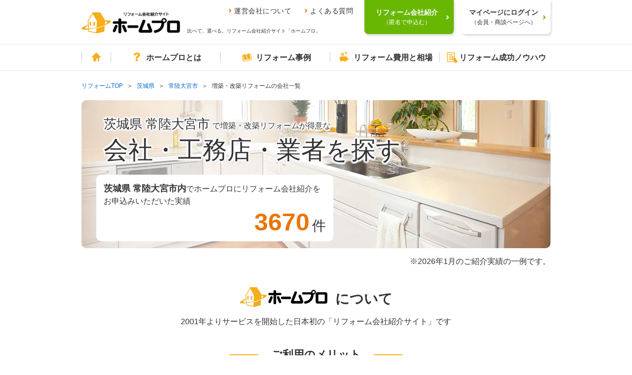

--- FILE ---
content_type: text/html; charset=UTF-8
request_url: https://www.homepro.jp/ibaraki/hitachiomiya/zoukaichiku/
body_size: 24805
content:
	<!DOCTYPE html>
<html lang="ja">

<head>
	<meta charset="utf-8">
			<title>常陸大宮市（茨城県）で増築・改築のリフォーム会社・工務店・業者を探す【評価・クチコミ・費用相場】｜ホームプロ</title>
		<meta content="常陸大宮市（茨城県）で増築・改築のリフォーム会社・工務店・業者を探す【評価・クチコミ・費用相場】｜ホームプロ" property="og:title">
											<meta name="description"
					content="100万人以上が利用のホームプロでは、茨城県 常陸大宮市で増築・改築リフォームを得意とする優良リフォーム会社・工務店・業者をご紹介（無料）。匿名だから安心してやりとりができる住宅リフォーム会社紹介のホームプロ。80,000件以上のクチコミや施工事例で、あなたにぴったりのリホーム会社が見つかります。">
				<meta property="og:description"
					content="100万人以上が利用のホームプロでは、茨城県 常陸大宮市で増築・改築リフォームを得意とする優良リフォーム会社・工務店・業者をご紹介（無料）。匿名だから安心してやりとりができる住宅リフォーム会社紹介のホームプロ。80,000件以上のクチコミや施工事例で、あなたにぴったりのリホーム会社が見つかります。">
										<meta name="keywords" content="茨城県、常陸大宮市、増築・改築リフォーム、リフォーム、リフォーム業者、見積り、会社、比較、リホーム、ホームプロ">
				<meta content="article" property="og:type">
		<meta content="https://www.homepro.jp/cst/v1/area/image/bg_title.jpg" property="og:image">
		<meta content="https://www.homepro.jp/ibaraki/hitachiomiya/zoukaichiku/"
			property="og:url">
		<link href="https://www.homepro.jp/ibaraki/hitachiomiya/zoukaichiku/"
			rel="canonical">
			<link href="/cst/v1/common/font/homepro.woff" rel="preload" as="font" crossorigin="anonymous">
	<link href="/cst/v1/area/image/bg_title.jpg" rel="preload" as="image" crossorigin="anonymous">
	<meta content="IE=edge" http-equiv="X-UA-Compatible">
<meta content="telephone=no" name="format-detection">
<meta content="width=1024" name="viewport">
<meta content="リフォーム会社、比べて、選べる。｜ホームプロ" property="og:site_name">
<meta content="166516523397563" property="fb:page_id">
<link href="/favicon.ico" rel="apple-touch-icon">
<link href="/favicon.ico" rel="shortcut icon">
<link href="/favicon.ico" rel="icon" >
<link href="/cst/v1/common/css/base.css?20260127231726" rel="stylesheet">
<link href="/cst/v1/common/css/components.css?20260127231726" rel="stylesheet">
<script src="/cst/v1/common/js/json_ld.js?20260127231726"></script>

<!---->
<!-- Start VWO Async Smartcode -->
<script type='text/javascript'>
window._vwo_code = window._vwo_code || (function(){
var account_id=338377,
settings_tolerance=2000,
library_tolerance=2500,
use_existing_jquery=false,
is_spa=1,
hide_element='body',

/* DO NOT EDIT BELOW THIS LINE */
f=false,d=document,code={use_existing_jquery:function(){return use_existing_jquery;},library_tolerance:function(){return library_tolerance;},finish:function(){if(!f){f=true;var a=d.getElementById('_vis_opt_path_hides');if(a)a.parentNode.removeChild(a);}},finished:function(){return f;},load:function(a){var b=d.createElement('script');b.src=a;b.type='text/javascript';b.innerText;b.onerror=function(){_vwo_code.finish();};d.getElementsByTagName('head')[0].appendChild(b);},init:function(){
window.settings_timer=setTimeout('_vwo_code.finish()',settings_tolerance);var a=d.createElement('style'),b=hide_element?hide_element+'{opacity:0 !important;filter:alpha(opacity=0) !important;background:none !important;}':'',h=d.getElementsByTagName('head')[0];a.setAttribute('id','_vis_opt_path_hides');a.setAttribute('type','text/css');if(a.styleSheet)a.styleSheet.cssText=b;else a.appendChild(d.createTextNode(b));h.appendChild(a);this.load('https://dev.visualwebsiteoptimizer.com/j.php?a='+account_id+'&u='+encodeURIComponent(d.URL)+'&f='+(+is_spa)+'&r='+Math.random());return settings_timer; }};window._vwo_settings_timer = code.init(); return code; }());
</script>

<script type='text/javascript'>
_vis_opt_cookieDays = 200;
</script>
<!-- End VWO Async Smartcode -->
<!---->	<link href="/cst/v1/area/css/detail.css?20260127231726" rel="stylesheet">
	<link href="/cst/v1/area/css/area.css?20260127231726" rel="stylesheet">
	<link href="/cst/v1/hiyou/css/detail.css?20260127231726" rel="stylesheet">

<script>(window.BOOMR_mq=window.BOOMR_mq||[]).push(["addVar",{"rua.upush":"false","rua.cpush":"true","rua.upre":"false","rua.cpre":"false","rua.uprl":"false","rua.cprl":"false","rua.cprf":"false","rua.trans":"SJ-afa62713-9a5b-4c13-b777-45271a5b81ef","rua.cook":"false","rua.ims":"false","rua.ufprl":"false","rua.cfprl":"false","rua.isuxp":"false","rua.texp":"norulematch","rua.ceh":"false","rua.ueh":"false","rua.ieh.st":"0"}]);</script>
                              <script>!function(a){var e="https://s.go-mpulse.net/boomerang/",t="addEventListener";if("False"=="True")a.BOOMR_config=a.BOOMR_config||{},a.BOOMR_config.PageParams=a.BOOMR_config.PageParams||{},a.BOOMR_config.PageParams.pci=!0,e="https://s2.go-mpulse.net/boomerang/";if(window.BOOMR_API_key="V7PR3-WBEXH-LJKKU-Q6EUS-TEFJ4",function(){function n(e){a.BOOMR_onload=e&&e.timeStamp||(new Date).getTime()}if(!a.BOOMR||!a.BOOMR.version&&!a.BOOMR.snippetExecuted){a.BOOMR=a.BOOMR||{},a.BOOMR.snippetExecuted=!0;var i,_,o,r=document.createElement("iframe");if(a[t])a[t]("load",n,!1);else if(a.attachEvent)a.attachEvent("onload",n);r.src="javascript:void(0)",r.title="",r.role="presentation",(r.frameElement||r).style.cssText="width:0;height:0;border:0;display:none;",o=document.getElementsByTagName("script")[0],o.parentNode.insertBefore(r,o);try{_=r.contentWindow.document}catch(O){i=document.domain,r.src="javascript:var d=document.open();d.domain='"+i+"';void(0);",_=r.contentWindow.document}_.open()._l=function(){var a=this.createElement("script");if(i)this.domain=i;a.id="boomr-if-as",a.src=e+"V7PR3-WBEXH-LJKKU-Q6EUS-TEFJ4",BOOMR_lstart=(new Date).getTime(),this.body.appendChild(a)},_.write("<bo"+'dy onload="document._l();">'),_.close()}}(),"".length>0)if(a&&"performance"in a&&a.performance&&"function"==typeof a.performance.setResourceTimingBufferSize)a.performance.setResourceTimingBufferSize();!function(){if(BOOMR=a.BOOMR||{},BOOMR.plugins=BOOMR.plugins||{},!BOOMR.plugins.AK){var e="true"=="true"?1:0,t="",n="cj234iyxzcoao2l2bhsa-f-fd8905c40-clientnsv4-s.akamaihd.net",i="false"=="true"?2:1,_={"ak.v":"39","ak.cp":"1052651","ak.ai":parseInt("624632",10),"ak.ol":"0","ak.cr":8,"ak.ipv":4,"ak.proto":"h2","ak.rid":"d3964310","ak.r":44387,"ak.a2":e,"ak.m":"dsca","ak.n":"essl","ak.bpcip":"18.117.190.0","ak.cport":33350,"ak.gh":"23.192.164.7","ak.quicv":"","ak.tlsv":"tls1.3","ak.0rtt":"","ak.0rtt.ed":"","ak.csrc":"-","ak.acc":"","ak.t":"1769605604","ak.ak":"hOBiQwZUYzCg5VSAfCLimQ==6Pey+ooPR/1d5hDFlkVRpoP7Qqf93zaDFUIceZebpWqTuCz3LdgAG8slh3tViQ9ilHGQILU4ihRFRi/vAmzxjtE25elWZ5HjvvMjAkjHbtoYjLZ4uwDf6K8ySDMuvk5wUirG8QOjJ7Jfh5qWpx8r4LBRP0WpooasPqXWgG3Iiot5p38z5kq3Y/gFU8IUd1lVIdcxnpfkFYFm95e2d8nEl6UxUR8Peu77AvSVdiHHe/P/bIo1csAIBcmIXt7JLHqIe9Y1QDeqe5IJUWN68IP5nrPyLqT5EUOxHtxOyrV3XvS+SkOwAtw46I2lYEgeq8uudbwflelcGzzc3wd9Jrs5D2QzNk0irY0HYfPK4C5RPeZmK/tyn9h214fuQKK5gMaqU/aOiCluz5vkN7nunH6UIoeBNPQoaSpXST9FpXzaOSc=","ak.pv":"34","ak.dpoabenc":"","ak.tf":i};if(""!==t)_["ak.ruds"]=t;var o={i:!1,av:function(e){var t="http.initiator";if(e&&(!e[t]||"spa_hard"===e[t]))_["ak.feo"]=void 0!==a.aFeoApplied?1:0,BOOMR.addVar(_)},rv:function(){var a=["ak.bpcip","ak.cport","ak.cr","ak.csrc","ak.gh","ak.ipv","ak.m","ak.n","ak.ol","ak.proto","ak.quicv","ak.tlsv","ak.0rtt","ak.0rtt.ed","ak.r","ak.acc","ak.t","ak.tf"];BOOMR.removeVar(a)}};BOOMR.plugins.AK={akVars:_,akDNSPreFetchDomain:n,init:function(){if(!o.i){var a=BOOMR.subscribe;a("before_beacon",o.av,null,null),a("onbeacon",o.rv,null,null),o.i=!0}return this},is_complete:function(){return!0}}}}()}(window);</script></head>

<body>
	<!---->
<!---->
<!---->
<!---->
<!---->
<!---->
<!---->
<!---->
<!---->
<!---->
<!---->
<!---->
<!---->
<!---->
<!---->
<!---->
<!---->
<!---->
<!---->
<!---->
<!---->
<!---->
<!---->
<!---->

<!---->
<!---->
<!---->
<!---->
<!---->
<!---->
<!---->
<!---->
<!---->
<!---->
<!---->
<!---->
<!---->
<!---->
<!---->
<!---->
<!---->
<!---->
<!---->
<!---->
<!---->
<!---->
<!---->

<!---->
<!---->
<!---->
<!---->

<script type="text/javascript">
  var clientInfo = {};
  /**/
          clientInfo.ClientOrderId = "";
        
    
      
  
   /**/
</script>

<!---->
<script type="text/javascript">
  if (Object.keys(clientInfo).length > 0){
    window.dataLayer = window.dataLayer || [];
    dataLayer.push(clientInfo);
  }
</script>
<!-- Google Tag Manager -->
<noscript><iframe src="//www.googletagmanager.com/ns.html?id=GTM-T5L9G54W"
height="0" width="0" style="display:none;visibility:hidden"></iframe></noscript>
<script>(function(w,d,s,l,i){w[l]=w[l]||[];w[l].push({'gtm.start':
new Date().getTime(),event:'gtm.js'});var f=d.getElementsByTagName(s)[0],
j=d.createElement(s),dl=l!='dataLayer'?'&l='+l:'';j.async=true;j.src=
'//www.googletagmanager.com/gtm.js?id='+i+dl;f.parentNode.insertBefore(j,f);
})(window,document,'script','dataLayer','GTM-T5L9G54W');</script>
<!-- End Google Tag Manager -->
<!---->
<!---->
			<div class="g-page" id="g-page">
		<noscript><p class="g-noscript m-container m-panel m-panel-alert m-panel-rect">このサイトではJavaScriptを使用しています。ブラウザの設定でJavaScriptを有効にしてください。</p></noscript>
<header class="headerWrap commonHeader">
  <div class="headerInner">
    <a href="/" class="headerLogoLink"><img src="/cst/v1/common/image/logo.png" alt="ホームプロ" class="headerLogo"></a>
    <div class="ttl">
      <ul class="headerLinks">
        <li><a href="/corporate/">運営会社について</a></li>
        <li><a href="/about/faq.html">よくある質問</a></li>
      </ul>
      <p>比べて、選べる。リフォーム会社紹介サイト「ホームプロ」</p>
    </div>
  </div>
  <div class="loginWrap">
    <div class="loginBg"></div>
    <!-- data-href-role="order"を指定し、/cst/common/js/linkRewriter.jsを読み込むことでhref属性の上書きを行う -->
    <a href="/order.html" class="login login-green js-hover" data-href-role="order">
      <p>リフォーム会社紹介<br><span>（匿名で申込む）</span></p>
    </a>
    <a href="/hmp/user_top.html" id="js-mypageCheck" class="login js-hover">
      <p>マイページにログイン<br><span>（会員・商談ページへ）</span></p>
    </a>
    <div class="loginSb" id="syodan_Box">
      <p>会員ページでは、お申込みいただいた内容に対応できるリフォーム会社を紹介しています。各社の会社情報、評価・クチコミの閲覧や、メッセージのやりとり（商談）ができます。</p>
      <img src="/cst/v1/common/image/icn_close.png" alt="閉じる" class="close js-hover">
    </div>
  </div>
</header>
		<nav class="g-navi commonNavi" id="g-navi">
	<div class="m-container">
		<ul class="menu">
			<li class="home"><a href="/"><i class="m-i m-i-home"></i>ホーム</a></li>
			<li class="about menu_top">
				<a href="/about/" class=""><i class="m-i m-i-q"></i>ホームプロとは</a>
				<div class="dropdown">
					<i class="m-i m-close"></i>
					<ul class="firstLayer">
						<li class=""><span>ホームプロについて<i class="m-i m-i-down2"></i></span>
							<div class="secondLayerWrap">
								<ul class="secondLayer secondLayer01 m-bullets">
									<li><a href="/about/homepromerit.html">ホームプロのメリット</a></li>
									<li><a href="/about/guide.html">ホームプロご利用の流れ</a></li>
									<li><a href="/about/faq.html">よくある質問と回答</a></li>
									<li><a href="https://cdn.p.recruit.co.jp/terms/hmp-t-1002/index.html"
											target="_blank">ホームプロ利用規約</a></li>
									<li><a href="https://cdn.p.recruit.co.jp/terms/cmn-t-1005/index.html?p=pp086"
											target="_blank">プライバシーポリシー</a></li>
								</ul>
							</div>
						</li>
						<li class=""><span>ホームプロの安心<i class="m-i m-i-down2"></i></span>
							<div class="secondLayerWrap">
								<ul class="secondLayer secondLayer01 m-bullets">
									<li><a href="/about/partner.html">厳しい加盟審査</a></li>
									<li><a href="/about/guidance.html">加盟会社の指導</a></li>
									<li><a href="/about/voice.html">施主による評価</a></li>
									<li><a href="/about/guarantee.html">安心の工事完成保証</a></li>
								</ul>
							</div>
						</li>
						<li class=""><span>紹介実績<i class="m-i m-i-down2"></i></span>
							<div class="secondLayerWrap prefecturesListWrap">
								<ul class="secondLayer prefecturesList m-bullets">
									<li class="listItemTitle">北海道・東北</li>
									<li><a href="/hokkaido/">北海道</a></li>
									<li>
										<ul class="cityList m-bullets">
											<li><a href="/hokkaido/sapporo/">札幌市</a></li>
										</ul>
									</li>
									<li class="break"></li>
									<li><a href="/aomori/">青森県</a></li>
									<li><a href="/iwate/">岩手県</a></li>
									<li><a href="/akita/">秋田県</a></li>
									<li><a href="/miyagi/">宮城県</a></li>
									<li>
										<ul class="cityList m-bullets">
											<li><a href="/miyagi/sendai/">仙台市</a></li>
										</ul>
									</li>
									<li><a href="/yamagata/">山形県</a></li>
									<li><a href="/fukushima/">福島県</a></li>

									<li class="listItemTitle">関東</li>
									<li><a href="/tokyo/">東京都</a></li>
									<li><a href="/kanagawa/">神奈川県</a></li>
									<li>
										<ul class="cityList m-bullets">
											<li><a href="/kanagawa/yokohama/">横浜市</a></li>
											<li><a href="/kanagawa/kawasaki/">川崎市</a></li>
											<li><a href="/kanagawa/sagamihara/">相模原市</a></li>
										</ul>
									</li>
									<li class="break"></li>
									<li><a href="/saitama/">埼玉県</a></li>
									<li>
										<ul class="cityList m-bullets">
											<li><a href="/saitama/saitama/">さいたま市</a></li>
										</ul>
									</li>
									<li><a href="/chiba/">千葉県</a></li>
									<li>
										<ul class="cityList m-bullets">
											<li><a href="/chiba/chiba/">千葉市</a></li>
										</ul>
									</li>
									<li><a href="/ibaraki/">茨城県</a></li>
									<li><a href="/tochigi/">栃木県</a></li>
									<li><a href="/gumma/">群馬県</a></li>

									<li class="listItemTitle">甲信越・北陸</li>
									<li><a href="/yamanashi/">山梨県</a></li>
									<li><a href="/nagano/">長野県</a></li>
									<li><a href="/niigata/">新潟県</a></li>
									<li>
										<ul class="cityList m-bullets">
											<li><a href="/niigata/niigata/">新潟市</a></li>
										</ul>
									</li>
									<li><a href="/toyama/">富山県</a></li>
									<li><a href="/ishikawa/">石川県</a></li>
									<li><a href="/fukui/">福井県</a></li>

									<li class="listItemTitle">東海</li>
									<li><a href="/aichi/">愛知県</a></li>
									<li>
										<ul class="cityList m-bullets">
											<li><a href="/aichi/nagoya/">名古屋市</a></li>
										</ul>
									</li>
									<li><a href="/shizuoka/">静岡県</a></li>
									<li>
										<ul class="cityList m-bullets">
											<li><a href="/shizuoka/shizuoka/">静岡市</a></li>
											<li><a href="/shizuoka/hamamatsu/">浜松市</a></li>
										</ul>
									</li>
									<li><a href="/gifu/">岐阜県</a></li>
									<li><a href="/mie/">三重県</a></li>

									<li class="listItemTitle">関西</li>
									<li><a href="/osaka/">大阪府</a></li>
									<li>
										<ul class="cityList m-bullets">
											<li><a href="/osaka/osaka/">大阪市</a></li>
											<li><a href="/osaka/sakai/">堺市</a></li>
										</ul>
									</li>
									<li><a href="/hyogo/">兵庫県</a></li>
									<li>
										<ul class="cityList m-bullets">
											<li><a href="/hyogo/kobe/">神戸市</a></li>
										</ul>
									</li>
									<li><a href="/kyoto/">京都府</a></li>
									<li>
										<ul class="cityList m-bullets">
											<li><a href="/kyoto/kyoto/">京都市</a></li>
										</ul>
									</li>
									<li><a href="/shiga/">滋賀県</a></li>
									<li><a href="/nara/">奈良県</a></li>
									<li><a href="/wakayama/">和歌山県</a></li>

									<li class="listItemTitle">中国</li>
									<li><a href="/okayama/">岡山県</a></li>
									<li>
										<ul class="cityList m-bullets">
											<li><a href="/okayama/okayama/">岡山市</a></li>
										</ul>
									</li>
									<li><a href="/hiroshima/">広島県</a></li>
									<li>
										<ul class="cityList m-bullets">
											<li><a href="/hiroshima/hiroshima/">広島市</a></li>
										</ul>
									</li>
									<li><a href="/tottori/">鳥取県</a></li>
									<li><a href="/shimane/">島根県</a></li>
									<li><a href="/yamaguchi/">山口県</a></li>

									<li class="listItemTitle">四国</li>
									<li><a href="/ehime/">愛媛県</a></li>
									<li><a href="/kagawa/">香川県</a></li>
									<li><a href="/kochi/">高知県</a></li>
									<li><a href="/tokushima/">徳島県</a></li>

									<li class="listItemTitle">九州・沖縄</li>
									<li><a href="/fukuoka/">福岡県</a></li>
									<li>
										<ul class="cityList m-bullets">
											<li><a href="/fukuoka/fukuoka/">福岡市</a></li>
											<li><a href="/fukuoka/kitakyushu/">北九州市</a></li>
										</ul>
									</li>
									<li><a href="/saga/">佐賀県</a></li>
									<li><a href="/nagasaki/">長崎県</a></li>
									<li><a href="/kumamoto/">熊本県</a></li>
									<li>
										<ul class="cityList m-bullets">
											<li><a href="/kumamoto/kumamoto/">熊本市</a></li>
										</ul>
									</li>
									<li><a href="/oita/">大分県</a></li>
									<li><a href="/miyazaki/">宮崎県</a></li>
									<li><a href="/kagoshima/">鹿児島県</a></li>
									<li><a href="/okinawa/">沖縄県</a></li>
									<li class="borderTop"><a href="/ranking/">リフォーム会社ランキング</a></li>
								</ul>
							</div>
						</li>
						<li class=""><span>運営会社について<i class="m-i m-i-down2"></i></span>
							<div class="secondLayerWrap">
								<ul class="secondLayer secondLayer01 m-bullets">
									<li><a href="/corporate/vision.html">ホームプロのビジョン（目指す姿）</a></li>
									<li><a href="/corporate/message.html">社長メッセージ</a></li>
									<li><a href="/corporate/outline.html">会社情報</a></li>
									<li><a href="/corporate/history.html">ホームプロの歴史</a></li>
									<li><a href="/corporate/press.html">紹介記事・番組</a></li>
								</ul>
							</div>
						</li>
						<li class=""><span>その他<i class="m-i m-i-down2"></i></span>
							<div class="secondLayerWrap">
								<ul class="secondLayer secondLayer01 m-bullets">
									<li><a href="/about/mailmagazine/">メールマガジン</a></li>
									<li><a href="/about/news.html">お知らせ・新着リフォーム情報</a></li>
								</ul>
							</div>
						</li>
					</ul>
				</div>
			</li>
			<li class="jirei menu_top">
				<a href="/jirei/" class=""><i class="m-i m-i-book"></i>リフォーム事例</a>
				<div class="dropdown">
					<i class="m-i m-close"></i>
					<ul class="firstLayer">
						<li class=""><span>理想の暮らしをホームプロで実現<i class="m-i m-i-down2"></i></span>
							<div class="secondLayerWrap">
								<ul class="secondLayer secondLayer01 m-bullets">
									<li class="listItemTitle">ピックアップ記事</li>
									<li><a href="/syuzai/interview05.html">水まわりをまとめてリフォームで快適に</a></li>
									<li><a href="/syuzai/interview13.html">白基調の広々LDKで、念願の料理教室を</a></li>
									<li><a href="/syuzai/interview19.html">こだわり建具＆DIYで一新！中古リフォームでフレンチアンティークな家に</a></li>
									<li><a href="/syuzai/interview22.html">1階が事務所だった自宅を改装 3世代が心地よく暮らせる3LDKへ</a></li>
									<li class="viewList"><a href="/syuzai/">一覧を見る</a></li>
								</ul>
							</div>
						</li>
						<li class=""><span>リフォーム施工事例<i class="m-i m-i-down2"></i></span>
							<div class="secondLayerWrap">
								<ul class="secondLayer secondLayer01 m-bullets">
									<li class="listItemTitle">水まわり</li>
									<li><a href="/jirei/List_kitchen.html">キッチン</a></li>
									<li><a href="/jirei/List_bath.html">浴室・バス</a></li>
									<li><a href="/jirei/List_toilet.html">トイレ</a></li>
									<li><a href="/jirei/List_lavatory.html">洗面</a></li>
									<li class="listItemTitle">居室</li>
									<li><a href="/jirei/List_living.html">リビング</a></li>
									<li><a href="/jirei/List_dining.html">ダイニング</a></li>
									<li><a href="/jirei/List_westernroom.html">洋室</a></li>
									<li><a href="/jirei/List_japaneseroom.html">和室</a></li>
									<li><a href="/jirei/List_entrance.html">玄関</a></li>
									<li><a href="/jirei/List_hallway.html">廊下</a></li>
									<li><a href="/jirei/List_step.html">階段</a></li>
									<li class="listItemTitle">外まわり</li>
									<li><a href="/jirei/List_exteriorwall.html">外壁</a></li>
									<li><a href="/jirei/List_roof.html">屋根</a></li>
									<li><a href="/jirei/List_exterior.html">外構・エクステリア</a></li>
									<li><a href="/jirei/List_balcony.html">バルコニー・ベランダ</a></li>
									<li><a href="/jirei/List_gardening.html">庭・ガーデニング</a></li>
								</ul>
								<ul class="secondLayer secondLayer02 m-bullets">
									<li class="listItemTitle">テーマ別</li>
									<li><a href="/jirei/List_total.html">全面改装</a></li>
									<li><a href="/jirei/List_change.html">間取り変更・スケルトンのリフォーム</a></li>
									<li><a href="/jirei/List_renovation.html">リノベーション</a></li>
									<li><a href="/jirei/List_nisetai.html">2世帯・3世帯同居のリフォーム</a></li>
									<li><a href="/jirei/List_kaigo.html">高齢者・介護のリフォーム</a></li>
									<li><a href="/jirei/List_barrierfree.html">バリアフリーのリフォーム</a></li>
									<li><a href="/jirei/List_alldenka.html">オール電化のリフォーム</a></li>
									<li><a href="/jirei/List_eco.html">省エネのリフォーム</a></li>
									<li><a href="/jirei/List_taishin.html">耐震補強</a></li>
									<li><a href="/jirei/List_storagereform.html">収納充実</a></li>
									<li><a href="/jirei/List_zougenchiku.html">増築・減築</a></li>
									<li><a href="/jirei/List_dannetsu.html">断熱・気密</a></li>
									<li><a href="/jirei/List_bouhan.html">防犯対策</a></li>
									<li><a href="/jirei/List_pet.html">ペットと暮らすリフォーム</a></li>
								</ul>
							</div>
						</li>
					</ul>
				</div>
			</li>
			<li class="hiyou menu_top">
				<a href="/hiyou/" class=""><i class="m-i m-i-jireitohiyou"></i>リフォーム費用と相場</a>
				<div class="dropdown">
					<i class="m-i m-close"></i>
					<ul class="firstLayer">
						<li class=""><span>リフォームの費用と相場<i class="m-i m-i-down2"></i></span>
							<div class="secondLayerWrap">
								<ul class="secondLayer secondLayer01 m-bullets">
									<li class="listItemTitle">水まわり</li>
									<li><a href="/hiyou/kitchen.html">キッチン</a></li>
									<li><a href="/hiyou/bath.html">浴室</a></li>
									<li><a href="/hiyou/toilet.html">トイレ</a></li>
									<li><a href="/hiyou/senmen.html">洗面</a></li>
									<li class="listItemTitle">居室</li>
									<li><a href="/hiyou/living.html">リビング</a></li>
									<li><a href="/hiyou/dining.html">ダイニング</a></li>
									<li><a href="/hiyou/shinshitsu.html">寝室</a></li>
									<li><a href="/hiyou/genkan.html">玄関</a></li>
									<li><a href="/hiyou/youshitsu.html">洋室</a></li>
									<li><a href="/hiyou/washitsu.html">和室</a></li>
									<li><a href="/hiyou/rouka.html">廊下</a></li>
									<li><a href="/hiyou/kaidan.html">階段</a></li>
									<li><a href="/hiyou/storage.html">収納</a></li>
									<li><a href="/hiyou/flooring.html">フローリング・床</a></li>
								</ul>
								<ul class="secondLayer secondLayer02 m-bullets">
									<li class="listItemTitle">外まわり</li>
									<li><a href="/hiyou/gaiheki.html">外壁</a></li>
									<li><a href="/hiyou/yane.html">屋根</a></li>
									<li><a href="/hiyou/exterior.html">外構・エクステリア</a></li>
									<li><a href="/hiyou/garage.html">駐車場・ガレージ</a></li>
									<li><a href="/hiyou/balcony.html">バルコニー・ベランダ</a></li>
									<li><a href="/hiyou/sasshi.html">窓・サッシ</a></li>
									<li><a href="/hiyou/garden.html">庭・ガーデニング</a></li>
									<li class="listItemTitle">目的別リフォーム費用相場</li>
									<li><a href="/hiyou/zoukaichiku.html">増改築</a></li>
									<li><a href="/hiyou/total.html">全面リフォーム</a></li>
									<li><a href="/hiyou/used.html">中古住宅を購入してリフォーム</a></li>
									<li><a href="/hiyou/nisetai.html">二世帯リフォーム</a></li>
									<li><a href="/hiyou/rent.html">賃貸マンション</a></li>
									<li><a href="/hiyou/skeleton.html">スケルトンリフォーム</a></li>
									<li><a href="/hiyou/barrierfree.html">バリアフリーのリフォーム</a></li>
									<li><a href="/hiyou/renovation.html">リノベーション</a></li>
								</ul>
							</div>
						</li>
					</ul>
				</div>
			</li>
			<li class="info menu_top">
				<a href="/info/" class=""><i class="m-i m-i-memo"></i>リフォーム成功ノウハウ</a>
				<div class="dropdown">
					<i class="m-i m-close"></i>
					<ul class="firstLayer">
						<li class=""><span>箇所別ノウハウ<i class="m-i m-i-down2"></i></span>
							<div class="secondLayerWrap">
								<ul class="secondLayer secondLayer01 m-bullets">
									<li class="listItemTitle">水まわり</li>
									<li><a href="/kitchen/">キッチン</a></li>
									<li><a href="/bath/">浴室</a></li>
									<li><a href="/toilet/">トイレ</a></li>
									<li><a href="/senmen/">洗面</a></li>
									<li class="listItemTitle">居室</li>
									<li><a href="/living/">リビング・ダイニング</a></li>
									<li><a href="/youshitsu/">洋室</a></li>
									<li><a href="/washitsu/">和室</a></li>
									<li><a href="/genkan/">玄関</a></li>
									<li><a href="/rouka/">廊下</a></li>
									<li><a href="/kaidan/">階段</a></li>
								</ul>
								<ul class="secondLayer secondLayer02 m-bullets">
									<li class="listItemTitle">外まわり</li>
									<li><a href="/gaiheki/">外壁</a></li>
									<li><a href="/yane/">屋根</a></li>
									<li><a href="/exterior/">外構・エクステリア</a></li>
									<li><a href="/balcony/">バルコニー・ベランダ</a></li>
									<li><a href="/garden/">庭・ガーデニング</a></li>
									<li><a href="/garage/">駐車場・ガレージ</a></li>
									<li class="listItemTitle">内装ほか</li>
									<li><a href="/naisou/">内装</a></li>
									<li><a href="/storage/">収納</a></li>
									<li><a href="/kabegami/">壁紙・クロス</a></li>
									<li><a href="/sasshi/">窓・サッシ</a></li>
									<li><a href="/flooring/">フローリング・床</a></li>
								</ul>
							</div>
						</li>
						<li class=""><span>テーマ別ノウハウ<i class="m-i m-i-down2"></i></span>
							<div class="secondLayerWrap">
								<ul class="secondLayer secondLayer01 m-bullets">
									<li class="listItemTitle">ライフスタイル別のリフォーム</li>
									<li><a href="/renovation/">リノベーション</a></li>
									<li><a href="/used/">中古住宅を購入してリフォーム</a></li>
									<li><a href="/nisetai/">二世帯リフォーム</a></li>
									<li><a href="/kaigo/">介護リフォーム</a></li>
									<li><a href="/barrierfree/">バリアフリーのリフォーム</a></li>
									<li><a href="/mansion/">マンションリフォーム</a></li>
									<li class="listItemTitle">こだわりのリフォーム</li>
									<li><a href="/design/">デザインリフォーム</a></li>
									<li><a href="/wafu/">和風リフォーム</a></li>
									<li><a href="/kominka/">古民家リフォーム</a></li>
									<li><a href="/natural/">自然素材リフォーム</a></li>
									<li><a href="/pet/">ペットと暮らすリフォーム</a></li>
									<li class="listItemTitle">ご予算にあわせたリフォームり</li>
									<li><a href="/under100/">100万円以内のリフォーム</a></li>
									<li><a href="/kakuyasu/">格安・激安リフォーム</a></li>
								</ul>
								<ul class="secondLayer secondLayer02 m-bullets">
									<li class="listItemTitle">リフォームの知恵</li>
									<li><a href="/ecopoint/">省エネ住宅ポイント制度</a></li>
									<li><a href="/policy/">リフォーム関連の優遇税制</a></li>
									<li><a href="/loan/">リフォームローン</a></li>
									<li><a href="/rent/">賃貸リフォーム</a></li>
									<li><a href="/mame/">住まいのリフォーム100選</a></li>
									<li><a href="/daikiboshuzen/">大規模修繕</a></li>
									<li><a href="/stock/">住宅ストック循環支援事業</a></li>
									<li><a href="/maker-syuzai/">メーカー取材</a></li>
									<li><a href="/jissen/">リフォーム実践Q&amp;A</a></li>
									<li class="listItemTitle">住まいの機能・性能向上</li>
									<li><a href="/taishin/">耐震</a></li>
									<li><a href="/bouhan/">防犯</a></li>
									<li><a href="/dannetsu/">断熱</a></li>
									<li><a href="/over20/">築20年以上のリフォーム</a></li>
									<li><a href="/zoukaichiku/">増築・改築</a></li>
									<li class="listItemTitle">リフォームなんでも事典</li>
									<li><a href="/jiten_reform/">リフォーム編</a></li>
								</ul>
							</div>
						</li>
						<li class=""><span>特集コンテンツ<i class="m-i m-i-down2"></i></span>
							<div class="secondLayerWrap">
								<ul class="secondLayer secondLayer01 m-bullets">
									<li class="listItemTitle">特集コンテンツ</li>
									<li><a href="/tokusyuu/kinkyodoukyo/">みんながうれしい住まい方　近居・同居</a></li>
									<li><a href="/total/">フルリフォーム特集</a></li>
									<li><a href="/tokusyuu/kenkoujumyou/">リフォームで健康寿命をのばす</a></li>
									<li><a href="/timing/index_h.html">住まいに見るリフォームどき</a></li>
									<li><a href="/timing/">家族に見るリフォームどき</a></li>
									<li><a href="/topic/2014/tax/">消費増税でリフォーム負担はどれだけ増える？</a></li>
									<li><a href="/hiyou/kouji.html">リフォームにかかるお金のすべて</a></li>
									<li><a href="/survey/2016_1130.html">リフォーム満足度調査</a></li>
									<li><a href="/tokusyuu/choukiyuuryou/">長期優良住宅化</a></li>
								</ul>
							</div>
						</li>
					</ul>
				</div>
			</li>
		</ul>
		<!-- <a id="btn_order" class="m-btn m-btn-cv m-btn-i" rel="nofollow" href="/order.html"><i class="m-i m-i-badge"></i><span><span class="h-nobr">リフォーム会社</span><wbr><span class="h-nobr">紹介</span><wbr><span class="h-nobr">を申込む</span></span></a> -->
	</div>
</nav>		<ol class="g-breadcrumb m-container">
	<li><a href="/">リフォームTOP</a></li>
						<li><a href="/ibaraki/">茨城県</a></li>
						<li><a href="/ibaraki/hitachiomiya/">常陸大宮市</a></li>
							<li>増築・改築リフォームの会社一覧</li>
						</ol>		<div class="g-body" id="g-body">
			<div class="m-container">
				<div class="sec-dashboard sec-area">
					<h1>
													<strong>茨城県&nbsp;常陸大宮市</strong>で増築・改築リフォームが得意な<br>
							<strong style="font-size: 50px;">会社・工務店・業者を探す</strong>
											</h1>
					<dl class="data m-panel m-panel-padS">
						<dt><strong><strong><strong>茨城県&nbsp;常陸大宮市</strong></strong>内</strong>でホームプロにリフォーム会社紹介をお申込みいただいた実績
						</dt>
						<dd><strong>3670</strong>件</dd>
					</dl>

									</div>

									<p class="h-taR">※2026年1月のご紹介実績の一例です。</p>
				
				<!-- 追加コンテンツ「ホームプロについて」 ここから -->
				<section class="sec-aboutarea">
					<h2><img alt="ホームプロ" src="/cst/v1/common/image/logo_hl.png">について</h2>
					<p>2001年よりサービスを開始した日本初の「リフォーム会社紹介サイト」です</p>
					<h3>ご利用のメリット</h3>
					<div class="merit">
						<div class="merit-box">
							<img alt src="/cst/v1/common/image/icon_about01.png">
							<p>条件にあった<br><strong>地元の優良会社</strong>を<br>ご紹介</p>
						</div>
						<div class="merit-box">
							<img alt src="/cst/v1/common/image/icon_about02.png">
							<p><strong>商談は匿名</strong>のまま<br>マイページで行うから<br><strong>営業の心配なし</strong></p>
						</div>
						<div class="merit-box">
							<img alt src="/cst/v1/common/image/icon_about03.png">
							<p><strong>お断り</strong>は<br><strong>ボタンひとつ</strong>で<br>気兼ねなく</p>
						</div>
						<div class="merit-box">
							<img alt src="/cst/v1/common/image/icon_about04.png">
							<p>独自の<br><strong>工事完成保証</strong><br><strong>（無料）</strong></p>
						</div>
					</div>
					<p class="anchor-nav"><a class="button m-btn m-btn-def m-btn-fw js-scroll"
							href="#localnavi04"><span>ご利用の流れ、実績を見る</span></a></p>
				</section>
				<!-- //追加コンテンツ「ホームプロについて」 ここまで -->

				<section class="intro m-block">
					<h2><strong><strong><strong>茨城県&nbsp;常陸大宮市</strong></strong></strong>の優良リフォーム会社をご紹介！</h2>
					<div class="catch">
						<i class="m-i m-i-chara5"></i>
						<div class="m-panel m-panel-homeproLine">
							<table>
								<tr>
									<th><strong><strong><strong>茨城県&nbsp;常陸大宮市</strong></strong></strong>にお住まいの方に紹介できる加盟会社（リフォーム会社）数：
									</th>
									<td><strong>51</strong>社</td>
								</tr>
							</table>
						</div>
					</div>

					<p class="desc">
						ホームプロ独自の審査基準をクリアした優良リフォーム会社をご紹介！<br><strong>多数の優良リフォーム会社から、ご要望に応じて最適な会社をご紹介させていただきます！</strong>
					</p>
											<div class="company-block-area">
							<a class="m-company-blocklink" href="/kaisha/323259/">
								<div class="m-company-block">
									<div class="company_header">
										<h3>有限会社霜村建設</h3>
										<div class="company-address">
											<p>茨城県下妻市若柳丙336-13</p>
										</div>
									</div>
									<div class="company-block-inner">
										<div class="company_middle">
											<div class="company-block-thum"><img
													src="/common/show_image_company.html?id=323259&item=top&nophoto"
													alt=""></div>
											<div class="company-block-evaluation">
												<div class="evaluation_star_count">
													<div
														class="m-star m-star-48 m-star-s">
														<div class="star"></div>
													</div>
													<div class="star_count">
														<strong>4.8</strong>/5.0
													</div>
												</div>
												<div class="evaluation_count">
													<div class="kuchikomi_count"><span class="name">クチコミ</span><span
															class="number"><strong>10</strong>件</span>
													</div>
													<div class="jirei_count"><span class="name">事例</span><span
															class="number"><strong>17</strong>件</span>
													</div>
													<div class="seiyaku_count"><span class="name">累計成約件数</span><span
															class="number"><strong>10</strong>件</span>
													</div>
												</div>
											</div>
											<div class="company_jirei">
												<p class="m-hl m-hl-lv3 tit">リフォーム事例</p>
												<ul class="jireiPhoto">
																																										<li><img alt=""
																	src="/common/show_image_jireiBase.html?id=323259&subId=60089&item=detail&nophoto">
															</li>
																																																								<li><img alt=""
																	src="/common/show_image_jireiBase.html?id=323259&subId=42345&item=detail&nophoto">
															</li>
																																																								<li><img alt=""
																	src="/common/show_image_jireiBase.html?id=323259&subId=41360&item=detail&nophoto">
															</li>
																																																								<li><img alt=""
																	src="/common/show_image_jireiBase.html?id=323259&subId=41364&item=detail&nophoto">
															</li>
																																																								<li><img alt=""
																	src="/common/show_image_jireiBase.html?id=323259&subId=41370&item=detail&nophoto">
															</li>
																																							</ul>
											</div>
										</div>
										<div class="company_bottom">
											<div class="company-block-text">
												<h4>『施主様のご希望をかなえるリフォームを心がけます！』</h4>
												<p>健康住宅、明るく楽しい生活を送れる住まい、四季を通じ環境にやさしい家づくりを心がけています。
匠の技を駆使し、お客様の身になって真心の家づくりを目指し、生活価値のある住まいづくりに邁進して行きます。												</p>
											</div>
											<dl class="company_specialty">
												<dt><span>得意分野</span></dt>
																																							<dd>耐震</dd>
																																																				<dd>自然素材</dd>
																																																				<dd>大規模リフォーム</dd>
																																				</dl>
											<dl class="company_feature">
												<dt><span>会社の特徴</span></dt>
																																							<dd>
																														創業20年以上
														</dd>
																																																				<dd>
															、															自社職人
														</dd>
																																																				<dd>
															、															自社瑕疵保証
														</dd>
																																																				<dd>
															、															第三者保証
														</dd>
																																																				<dd>
															、															造作家具
														</dd>
																																				</dl>
										</div>
										<div class="company_button">
											<object><a href=""
													id="show_detail_btn1">この会社の評価・クチコミをもっと見る</a></object>
										</div>
									</div>
								</div>
							</a>
						</div>

																	<div class="company-block-area">
							<a class="m-company-blocklink" href="/kaisha/335836/">
								<div class="m-company-block">
									<div class="company_header">
										<h3>株式会社THL</h3>
										<div class="company-address">
											<p>茨城県稲敷郡阿見町南平台2-1-2</p>
										</div>
									</div>
									<div class="company-block-inner">
										<div class="company_middle">
											<div class="company-block-thum"><img
													src="/common/show_image_company.html?id=335836&item=top&nophoto"
													alt=""></div>
											<div class="company-block-evaluation">
												<div class="evaluation_star_count">
													<div
														class="m-star m-star-41 m-star-s">
														<div class="star"></div>
													</div>
													<div class="star_count">
														<strong>4.1</strong>/5.0
													</div>
												</div>
												<div class="evaluation_count">
													<div class="kuchikomi_count"><span class="name">クチコミ</span><span
															class="number"><strong>15</strong>件</span>
													</div>
													<div class="jirei_count"><span class="name">事例</span><span
															class="number"><strong>16</strong>件</span>
													</div>
													<div class="seiyaku_count"><span class="name">累計成約件数</span><span
															class="number"><strong>38</strong>件</span>
													</div>
												</div>
											</div>
											<div class="company_jirei">
												<p class="m-hl m-hl-lv3 tit">リフォーム事例</p>
												<ul class="jireiPhoto">
																																										<li><img alt=""
																	src="/common/show_image_jireiBase.html?id=335836&subId=99810&item=detail&nophoto">
															</li>
																																																								<li><img alt=""
																	src="/common/show_image_jireiBase.html?id=335836&subId=99978&item=detail&nophoto">
															</li>
																																																								<li><img alt=""
																	src="/common/show_image_jireiBase.html?id=335836&subId=100219&item=detail&nophoto">
															</li>
																																																								<li><img alt=""
																	src="/common/show_image_jireiBase.html?id=335836&subId=99796&item=detail&nophoto">
															</li>
																																																								<li><img alt=""
																	src="/common/show_image_jireiBase.html?id=335836&subId=99795&item=detail&nophoto">
															</li>
																																							</ul>
											</div>
										</div>
										<div class="company_bottom">
											<div class="company-block-text">
												<h4>お客様の快適な住環境を実現いたします！</h4>
												<p>THLでは、一般住宅～店舗までの内装・外装リフォーム全般を請け負っております。お客様がより快適に暮らして頂けるよう、暮らしの中でお困りごとがございましたら、お気軽に弊社までお問い合わせ下さい！												</p>
											</div>
											<dl class="company_specialty">
												<dt><span>得意分野</span></dt>
																																							<dd>内装</dd>
																																																				<dd>屋根・外壁</dd>
																																																				<dd>水まわり</dd>
																																				</dl>
											<dl class="company_feature">
												<dt><span>会社の特徴</span></dt>
																																							<dd>
																														スピード見積り
														</dd>
																																																				<dd>
															、															自社職人
														</dd>
																																																				<dd>
															、															一級建築士
														</dd>
																																																				<dd>
															、															施工管理技士
														</dd>
																																																				<dd>
															、															地元密着
														</dd>
																																				</dl>
										</div>
										<div class="company_button">
											<object><a href=""
													id="show_detail_btn2">この会社の評価・クチコミをもっと見る</a></object>
										</div>
									</div>
								</div>
							</a>
						</div>

																	<div class="company-block-area">
							<a class="m-company-blocklink" href="/kaisha/335840/">
								<div class="m-company-block">
									<div class="company_header">
										<h3>株式会社トーケン</h3>
										<div class="company-address">
											<p>茨城県水戸市河和田町3891-395</p>
										</div>
									</div>
									<div class="company-block-inner">
										<div class="company_middle">
											<div class="company-block-thum"><img
													src="/common/show_image_company.html?id=335840&item=top&nophoto"
													alt=""></div>
											<div class="company-block-evaluation">
												<div class="evaluation_star_count">
													<div
														class="m-star m-star-47 m-star-s">
														<div class="star"></div>
													</div>
													<div class="star_count">
														<strong>4.7</strong>/5.0
													</div>
												</div>
												<div class="evaluation_count">
													<div class="kuchikomi_count"><span class="name">クチコミ</span><span
															class="number"><strong>7</strong>件</span>
													</div>
													<div class="jirei_count"><span class="name">事例</span><span
															class="number"><strong>25</strong>件</span>
													</div>
													<div class="seiyaku_count"><span class="name">累計成約件数</span><span
															class="number"><strong>8</strong>件</span>
													</div>
												</div>
											</div>
											<div class="company_jirei">
												<p class="m-hl m-hl-lv3 tit">リフォーム事例</p>
												<ul class="jireiPhoto">
																																										<li><img alt=""
																	src="/common/show_image_jireiBase.html?id=335840&subId=95026&item=detail&nophoto">
															</li>
																																																								<li><img alt=""
																	src="/common/show_image_jireiBase.html?id=335840&subId=94564&item=detail&nophoto">
															</li>
																																																								<li><img alt=""
																	src="/common/show_image_jireiBase.html?id=335840&subId=94800&item=detail&nophoto">
															</li>
																																																								<li><img alt=""
																	src="/common/show_image_jireiBase.html?id=335840&subId=94117&item=detail&nophoto">
															</li>
																																																								<li><img alt=""
																	src="/common/show_image_jireiBase.html?id=335840&subId=93516&item=detail&nophoto">
															</li>
																																							</ul>
											</div>
										</div>
										<div class="company_bottom">
											<div class="company-block-text">
												<h4>【創業26年】お客様に寄添った施工を社員一同目指して参ります</h4>
												<p>地域に密着したより良い仕事と、お客様に喜びをご提供できるよう心掛けております！お客様のライフスタイルに合ったプランをご提案や、分かりやすい価格提示と施工後のアフターフォローもお任せくださいませ！												</p>
											</div>
											<dl class="company_specialty">
												<dt><span>得意分野</span></dt>
																																							<dd>戸建</dd>
																																																				<dd>外構・エクステリア</dd>
																																																				<dd>総合リフォーム</dd>
																																				</dl>
											<dl class="company_feature">
												<dt><span>会社の特徴</span></dt>
																																							<dd>
																														創業20年以上
														</dd>
																																																				<dd>
															、															自社職人
														</dd>
																																																				<dd>
															、															自社瑕疵保証
														</dd>
																																																																																						</dl>
										</div>
										<div class="company_button">
											<object><a href=""
													id="show_detail_btn3">この会社の評価・クチコミをもっと見る</a></object>
										</div>
									</div>
								</div>
							</a>
						</div>

																	<div class="company-block-area">
							<a class="m-company-blocklink" href="/kaisha/1554/">
								<div class="m-company-block">
									<div class="company_header">
										<h3>株式会社ハウジング重兵衛</h3>
										<div class="company-address">
											<p>千葉県成田市土屋724-2</p>
										</div>
									</div>
									<div class="company-block-inner">
										<div class="company_middle">
											<div class="company-block-thum"><img
													src="/common/show_image_company.html?id=1554&item=top&nophoto"
													alt=""></div>
											<div class="company-block-evaluation">
												<div class="evaluation_star_count">
													<div
														class="m-star m-star-43 m-star-s">
														<div class="star"></div>
													</div>
													<div class="star_count">
														<strong>4.3</strong>/5.0
													</div>
												</div>
												<div class="evaluation_count">
													<div class="kuchikomi_count"><span class="name">クチコミ</span><span
															class="number"><strong>122</strong>件</span>
													</div>
													<div class="jirei_count"><span class="name">事例</span><span
															class="number"><strong>265</strong>件</span>
													</div>
													<div class="seiyaku_count"><span class="name">累計成約件数</span><span
															class="number"><strong>310</strong>件</span>
													</div>
												</div>
											</div>
											<div class="company_jirei">
												<p class="m-hl m-hl-lv3 tit">リフォーム事例</p>
												<ul class="jireiPhoto">
																																										<li><img alt=""
																	src="/common/show_image_jireiBase.html?id=1554&subId=93056&item=detail&nophoto">
															</li>
																																																								<li><img alt=""
																	src="/common/show_image_jireiBase.html?id=1554&subId=97179&item=detail&nophoto">
															</li>
																																																								<li><img alt=""
																	src="/common/show_image_jireiBase.html?id=1554&subId=93273&item=detail&nophoto">
															</li>
																																																								<li><img alt=""
																	src="/common/show_image_jireiBase.html?id=1554&subId=101933&item=detail&nophoto">
															</li>
																																																								<li><img alt=""
																	src="/common/show_image_jireiBase.html?id=1554&subId=97442&item=detail&nophoto">
															</li>
																																							</ul>
											</div>
										</div>
										<div class="company_bottom">
											<div class="company-block-text">
												<h4>【創業127年目】地域密着でお客様大満足を追及し続けます！</h4>
												<p>お客様のよろこびを自らのしあわせに感じて、それが地域と社会への貢献につながる企業として企業理念【一志団結】の言葉を掲げ、末永く続くご縁となるように一丸となって対応させていただきます。												</p>
											</div>
											<dl class="company_specialty">
												<dt><span>得意分野</span></dt>
																																							<dd>水まわり</dd>
																																																				<dd>総合リフォーム</dd>
																																																				<dd>大規模リフォーム</dd>
																																				</dl>
											<dl class="company_feature">
												<dt><span>会社の特徴</span></dt>
																																							<dd>
																														創業20年以上
														</dd>
																																																				<dd>
															、															女性スタッフ
														</dd>
																																																				<dd>
															、															ショールーム
														</dd>
																																																				<dd>
															、															一級建築士
														</dd>
																																																				<dd>
															、															地元密着
														</dd>
																																				</dl>
										</div>
										<div class="company_button">
											<object><a href=""
													id="show_detail_btn4">この会社の評価・クチコミをもっと見る</a></object>
										</div>
									</div>
								</div>
							</a>
						</div>

																	<div class="company-block-area">
							<a class="m-company-blocklink" href="/kaisha/321840/">
								<div class="m-company-block">
									<div class="company_header">
										<h3>アイエスジー株式会社（二級建築士事務所アイエスジー株式会社）</h3>
										<div class="company-address">
											<p>千葉県船橋市藤原3-16-17</p>
										</div>
									</div>
									<div class="company-block-inner">
										<div class="company_middle">
											<div class="company-block-thum"><img
													src="/common/show_image_company.html?id=321840&item=top&nophoto"
													alt=""></div>
											<div class="company-block-evaluation">
												<div class="evaluation_star_count">
													<div
														class="m-star m-star-47 m-star-s">
														<div class="star"></div>
													</div>
													<div class="star_count">
														<strong>4.7</strong>/5.0
													</div>
												</div>
												<div class="evaluation_count">
													<div class="kuchikomi_count"><span class="name">クチコミ</span><span
															class="number"><strong>125</strong>件</span>
													</div>
													<div class="jirei_count"><span class="name">事例</span><span
															class="number"><strong>73</strong>件</span>
													</div>
													<div class="seiyaku_count"><span class="name">累計成約件数</span><span
															class="number"><strong>223</strong>件</span>
													</div>
												</div>
											</div>
											<div class="company_jirei">
												<p class="m-hl m-hl-lv3 tit">リフォーム事例</p>
												<ul class="jireiPhoto">
																																										<li><img alt=""
																	src="/common/show_image_jireiBase.html?id=321840&subId=60182&item=detail&nophoto">
															</li>
																																																								<li><img alt=""
																	src="/common/show_image_jireiBase.html?id=321840&subId=60278&item=detail&nophoto">
															</li>
																																																								<li><img alt=""
																	src="/common/show_image_jireiBase.html?id=321840&subId=80039&item=detail&nophoto">
															</li>
																																																								<li><img alt=""
																	src="/common/show_image_jireiBase.html?id=321840&subId=63674&item=detail&nophoto">
															</li>
																																																								<li><img alt=""
																	src="/common/show_image_jireiBase.html?id=321840&subId=48668&item=detail&nophoto">
															</li>
																																							</ul>
											</div>
										</div>
										<div class="company_bottom">
											<div class="company-block-text">
												<h4>【地域密着で140年】どんなリフォームもお任せください！</h4>
												<p>ISG ReHomeでは、長年、リフォームを通じて、お客さまにとって快適かつ最適なライフスタイルをご提供してまいりました。ちょっとしたリフォームから思い切ったリフォームまでなんでもお任せください。												</p>
											</div>
											<dl class="company_specialty">
												<dt><span>得意分野</span></dt>
																																							<dd>水まわり</dd>
																																																				<dd>総合リフォーム</dd>
																																																				<dd>大規模リフォーム</dd>
																																				</dl>
											<dl class="company_feature">
												<dt><span>会社の特徴</span></dt>
																																							<dd>
																														創業20年以上
														</dd>
																																																				<dd>
															、															10億円以上
														</dd>
																																																				<dd>
															、															1000件以上
														</dd>
																																																				<dd>
															、															女性スタッフ
														</dd>
																																																				<dd>
															、															二級建築士
														</dd>
																																				</dl>
										</div>
										<div class="company_button">
											<object><a href=""
													id="show_detail_btn5">この会社の評価・クチコミをもっと見る</a></object>
										</div>
									</div>
								</div>
							</a>
						</div>

													<div class="sec-comment m-block-l">
								<i class="m-i m-i-chara2"></i>
								<p>リフォーム会社を探す手間を削減！<br>ホームプロならリフォーム会社を無料でご紹介します。</p>
								<a class="m-btn m-btn-cv m-btn-i m-btn-l" rel="nofollow" href="/order.html">
									<i class="m-i m-i-badge"></i><span><span class="h-nobr">リフォーム会社</span><wbr><span
											class="h-nobr">紹介</span><wbr><span class="h-nobr">を申込む</span></span>
								</a>
							</div>
																	<div class="company-block-area">
							<a class="m-company-blocklink" href="/kaisha/4738/">
								<div class="m-company-block">
									<div class="company_header">
										<h3>株式会社ヒノキヤグループ</h3>
										<div class="company-address">
											<p>東京都千代田区丸の内1-8-3　丸の内トラストタワー本館25階</p>
										</div>
									</div>
									<div class="company-block-inner">
										<div class="company_middle">
											<div class="company-block-thum"><img
													src="/common/show_image_company.html?id=4738&item=top&nophoto"
													alt=""></div>
											<div class="company-block-evaluation">
												<div class="evaluation_star_count">
													<div
														class="m-star m-star-45 m-star-s">
														<div class="star"></div>
													</div>
													<div class="star_count">
														<strong>4.5</strong>/5.0
													</div>
												</div>
												<div class="evaluation_count">
													<div class="kuchikomi_count"><span class="name">クチコミ</span><span
															class="number"><strong>19</strong>件</span>
													</div>
													<div class="jirei_count"><span class="name">事例</span><span
															class="number"><strong>26</strong>件</span>
													</div>
													<div class="seiyaku_count"><span class="name">累計成約件数</span><span
															class="number"><strong>31</strong>件</span>
													</div>
												</div>
											</div>
											<div class="company_jirei">
												<p class="m-hl m-hl-lv3 tit">リフォーム事例</p>
												<ul class="jireiPhoto">
																																										<li><img alt=""
																	src="/common/show_image_jireiBase.html?id=4738&subId=86494&item=detail&nophoto">
															</li>
																																																								<li><img alt=""
																	src="/common/show_image_jireiBase.html?id=4738&subId=86683&item=detail&nophoto">
															</li>
																																																								<li><img alt=""
																	src="/common/show_image_jireiBase.html?id=4738&subId=60658&item=detail&nophoto">
															</li>
																																																								<li><img alt=""
																	src="/common/show_image_jireiBase.html?id=4738&subId=60545&item=detail&nophoto">
															</li>
																																																								<li><img alt=""
																	src="/common/show_image_jireiBase.html?id=4738&subId=60123&item=detail&nophoto">
															</li>
																																							</ul>
											</div>
										</div>
										<div class="company_bottom">
											<div class="company-block-text">
												<h4>Z空調でおなじみヒノキヤによる、安心・省エネECOリフォーム</h4>
												<p>弊社は国内約150ヶ所の展示場展開をし、年間4,168棟の新築を施工してます。（2022年度実績）これまで新築で培ったノウハウ・技術を活かし、お客様のご要望に最適なプランニングをさせて頂きます。												</p>
											</div>
											<dl class="company_specialty">
												<dt><span>得意分野</span></dt>
																																							<dd>水まわり</dd>
																																																				<dd>間取り変更</dd>
																																																				<dd>総合リフォーム</dd>
																																				</dl>
											<dl class="company_feature">
												<dt><span>会社の特徴</span></dt>
																																							<dd>
																														一貫担当者制
														</dd>
																																																				<dd>
															、															女性スタッフ
														</dd>
																																																				<dd>
															、															緊急受付
														</dd>
																																																				<dd>
															、															一級建築士
														</dd>
																																																				<dd>
															、															施工管理技士
														</dd>
																																				</dl>
										</div>
										<div class="company_button">
											<object><a href=""
													id="show_detail_btn6">この会社の評価・クチコミをもっと見る</a></object>
										</div>
									</div>
								</div>
							</a>
						</div>

																	<div class="company-block-area">
							<a class="m-company-blocklink" href="/kaisha/335182/">
								<div class="m-company-block">
									<div class="company_header">
										<h3>株式会社光ホーム</h3>
										<div class="company-address">
											<p>名古屋市緑区篠の風1-924番地</p>
										</div>
									</div>
									<div class="company-block-inner">
										<div class="company_middle">
											<div class="company-block-thum"><img
													src="/common/show_image_company.html?id=335182&item=top&nophoto"
													alt=""></div>
											<div class="company-block-evaluation">
												<div class="evaluation_star_count">
													<div
														class="m-star m-star-48 m-star-s">
														<div class="star"></div>
													</div>
													<div class="star_count">
														<strong>4.8</strong>/5.0
													</div>
												</div>
												<div class="evaluation_count">
													<div class="kuchikomi_count"><span class="name">クチコミ</span><span
															class="number"><strong>33</strong>件</span>
													</div>
													<div class="jirei_count"><span class="name">事例</span><span
															class="number"><strong>54</strong>件</span>
													</div>
													<div class="seiyaku_count"><span class="name">累計成約件数</span><span
															class="number"><strong>37</strong>件</span>
													</div>
												</div>
											</div>
											<div class="company_jirei">
												<p class="m-hl m-hl-lv3 tit">リフォーム事例</p>
												<ul class="jireiPhoto">
																																										<li><img alt=""
																	src="/common/show_image_jireiBase.html?id=335182&subId=44979&item=detail&nophoto">
															</li>
																																																								<li><img alt=""
																	src="/common/show_image_jireiBase.html?id=335182&subId=82967&item=detail&nophoto">
															</li>
																																																								<li><img alt=""
																	src="/common/show_image_jireiBase.html?id=335182&subId=83023&item=detail&nophoto">
															</li>
																																																								<li><img alt=""
																	src="/common/show_image_jireiBase.html?id=335182&subId=83027&item=detail&nophoto">
															</li>
																																																								<li><img alt=""
																	src="/common/show_image_jireiBase.html?id=335182&subId=44608&item=detail&nophoto">
															</li>
																																							</ul>
											</div>
										</div>
										<div class="company_bottom">
											<div class="company-block-text">
												<h4>8人パパの”家族が幸せに暮らせる”リフォーム店</h4>
												<p>弊社代表木幡（こわた）は8人の子を持つ父親です。
だからこそ、家族が快適に暮らせるリフォームにこだわっています。
外壁塗装、水回り工事が得意なので、何でもお気軽にご相談ください。												</p>
											</div>
											<dl class="company_specialty">
												<dt><span>得意分野</span></dt>
																																							<dd>屋根・外壁</dd>
																																																				<dd>水まわり</dd>
																																																				<dd>小規模リフォーム</dd>
																																				</dl>
											<dl class="company_feature">
												<dt><span>会社の特徴</span></dt>
																																							<dd>
																														自社職人
														</dd>
																																																				<dd>
															、															一貫担当者制
														</dd>
																																																				<dd>
															、															女性スタッフ
														</dd>
																																																				<dd>
															、															第三者保証
														</dd>
																																																				<dd>
															、															地元密着
														</dd>
																																				</dl>
										</div>
										<div class="company_button">
											<object><a href=""
													id="show_detail_btn7">この会社の評価・クチコミをもっと見る</a></object>
										</div>
									</div>
								</div>
							</a>
						</div>

																	<div class="company-block-area">
							<a class="m-company-blocklink" href="/kaisha/7058/">
								<div class="m-company-block">
									<div class="company_header">
										<h3>茨石商事株式会社</h3>
										<div class="company-address">
											<p>石岡市府中２－３－１９</p>
										</div>
									</div>
									<div class="company-block-inner">
										<div class="company_middle">
											<div class="company-block-thum"><img
													src="/common/show_image_company.html?id=7058&item=top&nophoto"
													alt=""></div>
											<div class="company-block-evaluation">
												<div class="evaluation_star_count">
													<div
														class="m-star m-star-48 m-star-s">
														<div class="star"></div>
													</div>
													<div class="star_count">
														<strong>4.8</strong>/5.0
													</div>
												</div>
												<div class="evaluation_count">
													<div class="kuchikomi_count"><span class="name">クチコミ</span><span
															class="number"><strong>11</strong>件</span>
													</div>
													<div class="jirei_count"><span class="name">事例</span><span
															class="number"><strong>7</strong>件</span>
													</div>
													<div class="seiyaku_count"><span class="name">累計成約件数</span><span
															class="number"><strong>14</strong>件</span>
													</div>
												</div>
											</div>
											<div class="company_jirei">
												<p class="m-hl m-hl-lv3 tit">リフォーム事例</p>
												<ul class="jireiPhoto">
																																										<li><img alt=""
																	src="/common/show_image_jireiBase.html?id=7058&subId=70973&item=detail&nophoto">
															</li>
																																																								<li><img alt=""
																	src="/common/show_image_jireiBase.html?id=7058&subId=70461&item=detail&nophoto">
															</li>
																																																								<li><img alt=""
																	src="/common/show_image_jireiBase.html?id=7058&subId=91801&item=detail&nophoto">
															</li>
																																																								<li><img alt=""
																	src="/common/show_image_jireiBase.html?id=7058&subId=73312&item=detail&nophoto">
															</li>
																																																								<li><img alt=""
																	src="/common/show_image_jireiBase.html?id=7058&subId=66798&item=detail&nophoto">
															</li>
																																							</ul>
											</div>
										</div>
										<div class="company_bottom">
											<div class="company-block-text">
												<h4>【ショールーム見学会開催中】心躍るリフォームを体感ください！</h4>
												<p>どうせならワクワクしながらリフォームしませんか？
茨石のショールームはそんなワクワクがいっぱいです！
是非、心が躍るリフォームを体感してください！
プチリフォームから大規模改修までお任せください！												</p>
											</div>
											<dl class="company_specialty">
												<dt><span>得意分野</span></dt>
																																							<dd>戸建</dd>
																																																				<dd>水まわり</dd>
																																																				<dd>小規模リフォーム</dd>
																																				</dl>
											<dl class="company_feature">
												<dt><span>会社の特徴</span></dt>
																																							<dd>
																														創業20年以上
														</dd>
																																																				<dd>
															、															スピード見積り
														</dd>
																																																				<dd>
															、															ショールーム
														</dd>
																																																				<dd>
															、															緊急受付
														</dd>
																																																				<dd>
															、															介護リフォーム
														</dd>
																																				</dl>
										</div>
										<div class="company_button">
											<object><a href=""
													id="show_detail_btn8">この会社の評価・クチコミをもっと見る</a></object>
										</div>
									</div>
								</div>
							</a>
						</div>

																	<div class="company-block-area">
							<a class="m-company-blocklink" href="/kaisha/475/">
								<div class="m-company-block">
									<div class="company_header">
										<h3>有限会社アクト設計（リフォーム茨城）</h3>
										<div class="company-address">
											<p>茨城県ひたちなか市高場2230-6</p>
										</div>
									</div>
									<div class="company-block-inner">
										<div class="company_middle">
											<div class="company-block-thum"><img
													src="/common/show_image_company.html?id=475&item=top&nophoto"
													alt=""></div>
											<div class="company-block-evaluation">
												<div class="evaluation_star_count">
													<div
														class="m-star m-star-46 m-star-s">
														<div class="star"></div>
													</div>
													<div class="star_count">
														<strong>4.6</strong>/5.0
													</div>
												</div>
												<div class="evaluation_count">
													<div class="kuchikomi_count"><span class="name">クチコミ</span><span
															class="number"><strong>16</strong>件</span>
													</div>
													<div class="jirei_count"><span class="name">事例</span><span
															class="number"><strong>4</strong>件</span>
													</div>
													<div class="seiyaku_count"><span class="name">累計成約件数</span><span
															class="number"><strong>26</strong>件</span>
													</div>
												</div>
											</div>
											<div class="company_jirei">
												<p class="m-hl m-hl-lv3 tit">リフォーム事例</p>
												<ul class="jireiPhoto">
																																										<li><img alt=""
																	src="/common/show_image_jireiBase.html?id=475&subId=1823&item=detail&nophoto">
															</li>
																																																								<li><img alt=""
																	src="/common/show_image_jireiBase.html?id=475&subId=852&item=detail&nophoto">
															</li>
																																																								<li><img alt=""
																	src="/common/show_image_jireiBase.html?id=475&subId=853&item=detail&nophoto">
															</li>
																																																								<li><img alt=""
																	src="/common/show_image_jireiBase.html?id=475&subId=854&item=detail&nophoto">
															</li>
																																																								<li class="empty"></li>
																																							</ul>
											</div>
										</div>
										<div class="company_bottom">
											<div class="company-block-text">
												<h4>「いつも親切丁寧に」がモットーです！</h4>
												<p>茨城県を中心に「安心・安全・快適な住まいづくり」を目指して多くの住宅リフォームを手がけております。												</p>
											</div>
											<dl class="company_specialty">
												<dt><span>得意分野</span></dt>
																																							<dd>水まわり</dd>
																																																				<dd>総合リフォーム</dd>
																																																				<dd>デザイン</dd>
																																				</dl>
											<dl class="company_feature">
												<dt><span>会社の特徴</span></dt>
																																							<dd>
																														一貫担当者制
														</dd>
																																																				<dd>
															、															女性スタッフ
														</dd>
																																																				<dd>
															、															インテリア
														</dd>
																																																				<dd>
															、															自社瑕疵保証
														</dd>
																																																				<dd>
															、															地元密着
														</dd>
																																				</dl>
										</div>
										<div class="company_button">
											<object><a href=""
													id="show_detail_btn9">この会社の評価・クチコミをもっと見る</a></object>
										</div>
									</div>
								</div>
							</a>
						</div>

																	<div class="company-block-area">
							<a class="m-company-blocklink" href="/kaisha/7060/">
								<div class="m-company-block">
									<div class="company_header">
										<h3>株式会社関東住総</h3>
										<div class="company-address">
											<p>茨城県稲敷郡阿見町阿見4907-11</p>
										</div>
									</div>
									<div class="company-block-inner">
										<div class="company_middle">
											<div class="company-block-thum"><img
													src="/common/show_image_company.html?id=7060&item=top&nophoto"
													alt=""></div>
											<div class="company-block-evaluation">
												<div class="evaluation_star_count">
													<div
														class="m-star m-star-50 m-star-s">
														<div class="star"></div>
													</div>
													<div class="star_count">
														<strong>5.0</strong>/5.0
													</div>
												</div>
												<div class="evaluation_count">
													<div class="kuchikomi_count"><span class="name">クチコミ</span><span
															class="number"><strong>4</strong>件</span>
													</div>
													<div class="jirei_count"><span class="name">事例</span><span
															class="number"><strong>23</strong>件</span>
													</div>
													<div class="seiyaku_count"><span class="name">累計成約件数</span><span
															class="number"><strong>1</strong>件</span>
													</div>
												</div>
											</div>
											<div class="company_jirei">
												<p class="m-hl m-hl-lv3 tit">リフォーム事例</p>
												<ul class="jireiPhoto">
																																										<li><img alt=""
																	src="/common/show_image_jireiBase.html?id=7060&subId=64498&item=detail&nophoto">
															</li>
																																																								<li><img alt=""
																	src="/common/show_image_jireiBase.html?id=7060&subId=64500&item=detail&nophoto">
															</li>
																																																								<li><img alt=""
																	src="/common/show_image_jireiBase.html?id=7060&subId=64489&item=detail&nophoto">
															</li>
																																																								<li><img alt=""
																	src="/common/show_image_jireiBase.html?id=7060&subId=64492&item=detail&nophoto">
															</li>
																																																								<li><img alt=""
																	src="/common/show_image_jireiBase.html?id=7060&subId=64494&item=detail&nophoto">
															</li>
																																							</ul>
											</div>
										</div>
										<div class="company_bottom">
											<div class="company-block-text">
												<h4>地元を知る私たちが、スピード施工で総合的なリフォームをご提供</h4>
												<p>「窓以外のことも」総合的なリフォームでお客様の快適な暮らしをお手伝いいたします。
その街のこまごまなことや、そして何よりも地元の“人”を知っている私たちが、お客さまのお家のお悩みを解決します。												</p>
											</div>
											<dl class="company_specialty">
												<dt><span>得意分野</span></dt>
																																							<dd>屋根・外壁</dd>
																																																				<dd>外構・エクステリア</dd>
																																																				<dd>総合リフォーム</dd>
																																				</dl>
											<dl class="company_feature">
												<dt><span>会社の特徴</span></dt>
																																							<dd>
																														創業20年以上
														</dd>
																																																				<dd>
															、															スピード見積り
														</dd>
																																																				<dd>
															、															自社職人
														</dd>
																																																				<dd>
															、															一貫担当者制
														</dd>
																																																				<dd>
															、															地元密着
														</dd>
																																				</dl>
										</div>
										<div class="company_button">
											<object><a href=""
													id="show_detail_btn10">この会社の評価・クチコミをもっと見る</a></object>
										</div>
									</div>
								</div>
							</a>
						</div>

													<div class="sec-comment m-block-l">
								<i class="m-i m-i-chara2"></i>
								<p>リフォーム会社を探す手間を削減！<br>ホームプロならリフォーム会社を無料でご紹介します。</p>
								<a class="m-btn m-btn-cv m-btn-i m-btn-l" rel="nofollow" href="/order.html">
									<i class="m-i m-i-badge"></i><span><span class="h-nobr">リフォーム会社</span><wbr><span
											class="h-nobr">紹介</span><wbr><span class="h-nobr">を申込む</span></span>
								</a>
							</div>
																	<div class="company-block-area">
							<a class="m-company-blocklink" href="/kaisha/6702/">
								<div class="m-company-block">
									<div class="company_header">
										<h3>株式会社サンライト</h3>
										<div class="company-address">
											<p>茨城県水戸市元吉田町849-1-3F-f</p>
										</div>
									</div>
									<div class="company-block-inner">
										<div class="company_middle">
											<div class="company-block-thum"><img
													src="/common/show_image_company.html?id=6702&item=top&nophoto"
													alt=""></div>
											<div class="company-block-evaluation">
												<div class="evaluation_star_count">
													<div
														class="m-star m-star-44 m-star-s">
														<div class="star"></div>
													</div>
													<div class="star_count">
														<strong>4.4</strong>/5.0
													</div>
												</div>
												<div class="evaluation_count">
													<div class="kuchikomi_count"><span class="name">クチコミ</span><span
															class="number"><strong>9</strong>件</span>
													</div>
													<div class="jirei_count"><span class="name">事例</span><span
															class="number"><strong>5</strong>件</span>
													</div>
													<div class="seiyaku_count"><span class="name">累計成約件数</span><span
															class="number"><strong>13</strong>件</span>
													</div>
												</div>
											</div>
											<div class="company_jirei">
												<p class="m-hl m-hl-lv3 tit">リフォーム事例</p>
												<ul class="jireiPhoto">
																																										<li><img alt=""
																	src="/common/show_image_jireiBase.html?id=6702&subId=93418&item=detail&nophoto">
															</li>
																																																								<li><img alt=""
																	src="/common/show_image_jireiBase.html?id=6702&subId=99602&item=detail&nophoto">
															</li>
																																																								<li><img alt=""
																	src="/common/show_image_jireiBase.html?id=6702&subId=95567&item=detail&nophoto">
															</li>
																																																								<li><img alt=""
																	src="/common/show_image_jireiBase.html?id=6702&subId=90375&item=detail&nophoto">
															</li>
																																																								<li><img alt=""
																	src="/common/show_image_jireiBase.html?id=6702&subId=90523&item=detail&nophoto">
															</li>
																																							</ul>
											</div>
										</div>
										<div class="company_bottom">
											<div class="company-block-text">
												<h4>お客様の夢を形にするのが私たちの仕事です。</h4>
												<p>サンライトでは、今あるものを手直しするだけではなく
今あるものの価値を高めて行きたいと考えております。
私たちに出来ることはお客様の思いを形に変えるお手伝い。
皆様の笑顔が私たちの喜びです。												</p>
											</div>
											<dl class="company_specialty">
												<dt><span>得意分野</span></dt>
																																							<dd>屋根・外壁</dd>
																																																				<dd>水まわり</dd>
																																																				<dd>総合リフォーム</dd>
																																				</dl>
											<dl class="company_feature">
												<dt><span>会社の特徴</span></dt>
																																							<dd>
																														創業20年以上
														</dd>
																																																				<dd>
															、															二級建築士
														</dd>
																																																				<dd>
															、															宅建
														</dd>
																																																				<dd>
															、															地元密着
														</dd>
																																																													</dl>
										</div>
										<div class="company_button">
											<object><a href=""
													id="show_detail_btn11">この会社の評価・クチコミをもっと見る</a></object>
										</div>
									</div>
								</div>
							</a>
						</div>

																	<div class="company-block-area">
							<a class="m-company-blocklink" href="/kaisha/322998/">
								<div class="m-company-block">
									<div class="company_header">
										<h3>有限会社牛久建装</h3>
										<div class="company-address">
											<p>茨城県牛久市栄町5-61　飯田ビル1F</p>
										</div>
									</div>
									<div class="company-block-inner">
										<div class="company_middle">
											<div class="company-block-thum"><img
													src="/common/show_image_company.html?id=322998&item=top&nophoto"
													alt=""></div>
											<div class="company-block-evaluation">
												<div class="evaluation_star_count">
													<div
														class="m-star m-star-47 m-star-s">
														<div class="star"></div>
													</div>
													<div class="star_count">
														<strong>4.7</strong>/5.0
													</div>
												</div>
												<div class="evaluation_count">
													<div class="kuchikomi_count"><span class="name">クチコミ</span><span
															class="number"><strong>27</strong>件</span>
													</div>
													<div class="jirei_count"><span class="name">事例</span><span
															class="number"><strong>11</strong>件</span>
													</div>
													<div class="seiyaku_count"><span class="name">累計成約件数</span><span
															class="number"><strong>39</strong>件</span>
													</div>
												</div>
											</div>
											<div class="company_jirei">
												<p class="m-hl m-hl-lv3 tit">リフォーム事例</p>
												<ul class="jireiPhoto">
																																										<li><img alt=""
																	src="/common/show_image_jireiBase.html?id=322998&subId=57980&item=detail&nophoto">
															</li>
																																																								<li><img alt=""
																	src="/common/show_image_jireiBase.html?id=322998&subId=57981&item=detail&nophoto">
															</li>
																																																								<li><img alt=""
																	src="/common/show_image_jireiBase.html?id=322998&subId=73971&item=detail&nophoto">
															</li>
																																																								<li><img alt=""
																	src="/common/show_image_jireiBase.html?id=322998&subId=73972&item=detail&nophoto">
															</li>
																																																								<li><img alt=""
																	src="/common/show_image_jireiBase.html?id=322998&subId=73981&item=detail&nophoto">
															</li>
																																							</ul>
											</div>
										</div>
										<div class="company_bottom">
											<div class="company-block-text">
												<h4>【年間３００棟の実績】確かな技術で豊かな暮らしを</h4>
												<p>有限会社牛久建装は茨城県の牛久市にて地域に密着した各種サービスを展開しております。おかげさまで創業33年を迎え、年間約300棟の施工を誇る会社へと成長してまいりました。お住いのお悩み、お聞かせください！												</p>
											</div>
											<dl class="company_specialty">
												<dt><span>得意分野</span></dt>
																																							<dd>マンション</dd>
																																																				<dd>戸建</dd>
																																																				<dd>屋根・外壁</dd>
																																				</dl>
											<dl class="company_feature">
												<dt><span>会社の特徴</span></dt>
																																							<dd>
																														創業20年以上
														</dd>
																																																				<dd>
															、															自社職人
														</dd>
																																																				<dd>
															、															ショールーム
														</dd>
																																																				<dd>
															、															自社瑕疵保証
														</dd>
																																																				<dd>
															、															地元密着
														</dd>
																																				</dl>
										</div>
										<div class="company_button">
											<object><a href=""
													id="show_detail_btn12">この会社の評価・クチコミをもっと見る</a></object>
										</div>
									</div>
								</div>
							</a>
						</div>

																	<div class="company-block-area">
							<a class="m-company-blocklink" href="/kaisha/323331/">
								<div class="m-company-block">
									<div class="company_header">
										<h3>株式会社水屋</h3>
										<div class="company-address">
											<p>茨城県ひたちなか市栄町1-6-11</p>
										</div>
									</div>
									<div class="company-block-inner">
										<div class="company_middle">
											<div class="company-block-thum"><img
													src="/common/show_image_company.html?id=323331&item=top&nophoto"
													alt=""></div>
											<div class="company-block-evaluation">
												<div class="evaluation_star_count">
													<div
														class="m-star m-star-48 m-star-s">
														<div class="star"></div>
													</div>
													<div class="star_count">
														<strong>4.8</strong>/5.0
													</div>
												</div>
												<div class="evaluation_count">
													<div class="kuchikomi_count"><span class="name">クチコミ</span><span
															class="number"><strong>5</strong>件</span>
													</div>
													<div class="jirei_count"><span class="name">事例</span><span
															class="number"><strong>8</strong>件</span>
													</div>
													<div class="seiyaku_count"><span class="name">累計成約件数</span><span
															class="number"><strong>3</strong>件</span>
													</div>
												</div>
											</div>
											<div class="company_jirei">
												<p class="m-hl m-hl-lv3 tit">リフォーム事例</p>
												<ul class="jireiPhoto">
																																										<li><img alt=""
																	src="/common/show_image_jireiBase.html?id=323331&subId=98742&item=detail&nophoto">
															</li>
																																																								<li><img alt=""
																	src="/common/show_image_jireiBase.html?id=323331&subId=98743&item=detail&nophoto">
															</li>
																																																								<li><img alt=""
																	src="/common/show_image_jireiBase.html?id=323331&subId=98744&item=detail&nophoto">
															</li>
																																																								<li><img alt=""
																	src="/common/show_image_jireiBase.html?id=323331&subId=98745&item=detail&nophoto">
															</li>
																																																								<li><img alt=""
																	src="/common/show_image_jireiBase.html?id=323331&subId=98559&item=detail&nophoto">
															</li>
																																							</ul>
											</div>
										</div>
										<div class="company_bottom">
											<div class="company-block-text">
												<h4>【茨城県内で10,000件以上の実績】プロの仕事をお届け！</h4>
												<p>当社は地域密着型のリフォームサービスを提供しており、急なトラブルにも迅速に対応いたします！現場調査から施工管理、アフターフォローまで一貫して責任を持ち、お客様に安心と高品質なリフォームをお届けします！												</p>
											</div>
											<dl class="company_specialty">
												<dt><span>得意分野</span></dt>
																																							<dd>水まわり</dd>
																																																				<dd>総合リフォーム</dd>
																																																				<dd>小規模リフォーム</dd>
																																				</dl>
											<dl class="company_feature">
												<dt><span>会社の特徴</span></dt>
																																							<dd>
																														スピード見積り
														</dd>
																																																				<dd>
															、															自社職人
														</dd>
																																																				<dd>
															、															一貫担当者制
														</dd>
																																																				<dd>
															、															女性スタッフ
														</dd>
																																																				<dd>
															、															パック商品
														</dd>
																																				</dl>
										</div>
										<div class="company_button">
											<object><a href=""
													id="show_detail_btn13">この会社の評価・クチコミをもっと見る</a></object>
										</div>
									</div>
								</div>
							</a>
						</div>

																	<div class="company-block-area">
							<a class="m-company-blocklink" href="/kaisha/335956/">
								<div class="m-company-block">
									<div class="company_header">
										<h3>株式会社ホームBase</h3>
										<div class="company-address">
											<p>茨城県水戸市開江町2252-1</p>
										</div>
									</div>
									<div class="company-block-inner">
										<div class="company_middle">
											<div class="company-block-thum"><img
													src="/common/show_image_company.html?id=335956&item=top&nophoto"
													alt=""></div>
											<div class="company-block-evaluation">
												<div class="evaluation_star_count">
													<div
														class="m-star m-star-50 m-star-s">
														<div class="star"></div>
													</div>
													<div class="star_count">
														<strong>5.0</strong>/5.0
													</div>
												</div>
												<div class="evaluation_count">
													<div class="kuchikomi_count"><span class="name">クチコミ</span><span
															class="number"><strong>6</strong>件</span>
													</div>
													<div class="jirei_count"><span class="name">事例</span><span
															class="number"><strong>11</strong>件</span>
													</div>
													<div class="seiyaku_count"><span class="name">累計成約件数</span><span
															class="number"><strong>14</strong>件</span>
													</div>
												</div>
											</div>
											<div class="company_jirei">
												<p class="m-hl m-hl-lv3 tit">リフォーム事例</p>
												<ul class="jireiPhoto">
																																										<li><img alt=""
																	src="/common/show_image_jireiBase.html?id=335956&subId=101164&item=detail&nophoto">
															</li>
																																																								<li><img alt=""
																	src="/common/show_image_jireiBase.html?id=335956&subId=99484&item=detail&nophoto">
															</li>
																																																								<li><img alt=""
																	src="/common/show_image_jireiBase.html?id=335956&subId=98694&item=detail&nophoto">
															</li>
																																																								<li><img alt=""
																	src="/common/show_image_jireiBase.html?id=335956&subId=98697&item=detail&nophoto">
															</li>
																																																								<li><img alt=""
																	src="/common/show_image_jireiBase.html?id=335956&subId=98698&item=detail&nophoto">
															</li>
																																							</ul>
											</div>
										</div>
										<div class="company_bottom">
											<div class="company-block-text">
												<h4>【帰りたいお家を作ろう。】お客様が主役の住まいづくりをご提案</h4>
												<p>当社は「帰りたいお家を作ろう。」をコンセプトに、外壁塗装や水廻り、内装、増改築まで幅広いリフォームをご提供しています。地元密着型のフットワークと柔軟な対応で、お住まいのお悩みにお応えします。												</p>
											</div>
											<dl class="company_specialty">
												<dt><span>得意分野</span></dt>
																																							<dd>内装</dd>
																																																				<dd>水まわり</dd>
																																																				<dd>総合リフォーム</dd>
																																				</dl>
											<dl class="company_feature">
												<dt><span>会社の特徴</span></dt>
																																							<dd>
																														スピード見積り
														</dd>
																																																				<dd>
															、															自社職人
														</dd>
																																																				<dd>
															、															一貫担当者制
														</dd>
																																																				<dd>
															、															地元密着
														</dd>
																																																													</dl>
										</div>
										<div class="company_button">
											<object><a href=""
													id="show_detail_btn14">この会社の評価・クチコミをもっと見る</a></object>
										</div>
									</div>
								</div>
							</a>
						</div>

																	<div class="company-block-area">
							<a class="m-company-blocklink" href="/kaisha/4703/">
								<div class="m-company-block">
									<div class="company_header">
										<h3>株式会社　関川畳商店（リフォーム事業部）</h3>
										<div class="company-address">
											<p>茨城県石岡市旭台2-18-11</p>
										</div>
									</div>
									<div class="company-block-inner">
										<div class="company_middle">
											<div class="company-block-thum"><img
													src="/common/show_image_company.html?id=4703&item=top&nophoto"
													alt=""></div>
											<div class="company-block-evaluation">
												<div class="evaluation_star_count">
													<div
														class="m-star m-star-47 m-star-s">
														<div class="star"></div>
													</div>
													<div class="star_count">
														<strong>4.7</strong>/5.0
													</div>
												</div>
												<div class="evaluation_count">
													<div class="kuchikomi_count"><span class="name">クチコミ</span><span
															class="number"><strong>7</strong>件</span>
													</div>
													<div class="jirei_count"><span class="name">事例</span><span
															class="number"><strong>32</strong>件</span>
													</div>
													<div class="seiyaku_count"><span class="name">累計成約件数</span><span
															class="number"><strong>8</strong>件</span>
													</div>
												</div>
											</div>
											<div class="company_jirei">
												<p class="m-hl m-hl-lv3 tit">リフォーム事例</p>
												<ul class="jireiPhoto">
																																										<li><img alt=""
																	src="/common/show_image_jireiBase.html?id=4703&subId=35595&item=detail&nophoto">
															</li>
																																																								<li><img alt=""
																	src="/common/show_image_jireiBase.html?id=4703&subId=35594&item=detail&nophoto">
															</li>
																																																								<li><img alt=""
																	src="/common/show_image_jireiBase.html?id=4703&subId=35590&item=detail&nophoto">
															</li>
																																																								<li><img alt=""
																	src="/common/show_image_jireiBase.html?id=4703&subId=35597&item=detail&nophoto">
															</li>
																																																								<li><img alt=""
																	src="/common/show_image_jireiBase.html?id=4703&subId=35568&item=detail&nophoto">
															</li>
																																							</ul>
											</div>
										</div>
										<div class="company_bottom">
											<div class="company-block-text">
												<h4>創業95年の歴史と実績ある関川にお任せください！</h4>
												<p>創業９５年、地域に根付いて、一歩一歩、歩んでまいりました。
キッチンや浴室等の水廻りリフォームから、大工工事、増改築、庭や外壁塗装、お家の中も外も、お家に関わる工事承ります。
お気軽にご相談ください。												</p>
											</div>
											<dl class="company_specialty">
												<dt><span>得意分野</span></dt>
																																							<dd>戸建</dd>
																																																				<dd>水まわり</dd>
																																																				<dd>総合リフォーム</dd>
																																				</dl>
											<dl class="company_feature">
												<dt><span>会社の特徴</span></dt>
																																							<dd>
																														創業20年以上
														</dd>
																																																				<dd>
															、															一貫担当者制
														</dd>
																																																				<dd>
															、															女性スタッフ
														</dd>
																																																				<dd>
															、															ショールーム
														</dd>
																																																				<dd>
															、															地元密着
														</dd>
																																				</dl>
										</div>
										<div class="company_button">
											<object><a href=""
													id="show_detail_btn15">この会社の評価・クチコミをもっと見る</a></object>
										</div>
									</div>
								</div>
							</a>
						</div>

													<div class="sec-comment m-block-l">
								<i class="m-i m-i-chara2"></i>
								<p>リフォーム会社を探す手間を削減！<br>ホームプロならリフォーム会社を無料でご紹介します。</p>
								<a class="m-btn m-btn-cv m-btn-i m-btn-l" rel="nofollow" href="/order.html">
									<i class="m-i m-i-badge"></i><span><span class="h-nobr">リフォーム会社</span><wbr><span
											class="h-nobr">紹介</span><wbr><span class="h-nobr">を申込む</span></span>
								</a>
							</div>
																	<div class="company-block-area">
							<a class="m-company-blocklink" href="/kaisha/7161/">
								<div class="m-company-block">
									<div class="company_header">
										<h3>株式会社イサミヤ</h3>
										<div class="company-address">
											<p>茨城県日立市大みか町6-2-43</p>
										</div>
									</div>
									<div class="company-block-inner">
										<div class="company_middle">
											<div class="company-block-thum"><img
													src="/common/show_image_company.html?id=7161&item=top&nophoto"
													alt=""></div>
											<div class="company-block-evaluation">
												<div class="evaluation_star_count">
													<div
														class="m-star m-star-49 m-star-s">
														<div class="star"></div>
													</div>
													<div class="star_count">
														<strong>4.9</strong>/5.0
													</div>
												</div>
												<div class="evaluation_count">
													<div class="kuchikomi_count"><span class="name">クチコミ</span><span
															class="number"><strong>17</strong>件</span>
													</div>
													<div class="jirei_count"><span class="name">事例</span><span
															class="number"><strong>6</strong>件</span>
													</div>
													<div class="seiyaku_count"><span class="name">累計成約件数</span><span
															class="number"><strong>21</strong>件</span>
													</div>
												</div>
											</div>
											<div class="company_jirei">
												<p class="m-hl m-hl-lv3 tit">リフォーム事例</p>
												<ul class="jireiPhoto">
																																										<li><img alt=""
																	src="/common/show_image_jireiBase.html?id=7161&subId=21269&item=detail&nophoto">
															</li>
																																																								<li><img alt=""
																	src="/common/show_image_jireiBase.html?id=7161&subId=21282&item=detail&nophoto">
															</li>
																																																								<li><img alt=""
																	src="/common/show_image_jireiBase.html?id=7161&subId=21272&item=detail&nophoto">
															</li>
																																																								<li><img alt=""
																	src="/common/show_image_jireiBase.html?id=7161&subId=19481&item=detail&nophoto">
															</li>
																																																								<li><img alt=""
																	src="/common/show_image_jireiBase.html?id=7161&subId=19482&item=detail&nophoto">
															</li>
																																							</ul>
											</div>
										</div>
										<div class="company_bottom">
											<div class="company-block-text">
												<h4>地元で創業60年地域密着型の会社です。</h4>
												<p>一回施工したら、それで終わりではなく、いずれメンテナンスが必要になることも考慮して、アフターフォーローなどのサービス体制も構築しています。												</p>
											</div>
											<dl class="company_specialty">
												<dt><span>得意分野</span></dt>
																																							<dd>外構・エクステリア</dd>
																																																				<dd>水まわり</dd>
																																																				<dd>総合リフォーム</dd>
																																				</dl>
											<dl class="company_feature">
												<dt><span>会社の特徴</span></dt>
																																							<dd>
																														自社職人
														</dd>
																																																				<dd>
															、															ショールーム
														</dd>
																																																				<dd>
															、															一級建築士
														</dd>
																																																				<dd>
															、															第三者保証
														</dd>
																																																				<dd>
															、															地元密着
														</dd>
																																				</dl>
										</div>
										<div class="company_button">
											<object><a href=""
													id="show_detail_btn16">この会社の評価・クチコミをもっと見る</a></object>
										</div>
									</div>
								</div>
							</a>
						</div>

																	<div class="company-block-area">
							<a class="m-company-blocklink" href="/kaisha/4216/">
								<div class="m-company-block">
									<div class="company_header">
										<h3>株式会社拓住建</h3>
										<div class="company-address">
											<p>茨城県水戸市平須町1828-279</p>
										</div>
									</div>
									<div class="company-block-inner">
										<div class="company_middle">
											<div class="company-block-thum"><img
													src="/common/show_image_company.html?id=4216&item=top&nophoto"
													alt=""></div>
											<div class="company-block-evaluation">
												<div class="evaluation_star_count">
													<div
														class="m-star m-star-47 m-star-s">
														<div class="star"></div>
													</div>
													<div class="star_count">
														<strong>4.7</strong>/5.0
													</div>
												</div>
												<div class="evaluation_count">
													<div class="kuchikomi_count"><span class="name">クチコミ</span><span
															class="number"><strong>198</strong>件</span>
													</div>
													<div class="jirei_count"><span class="name">事例</span><span
															class="number"><strong>53</strong>件</span>
													</div>
													<div class="seiyaku_count"><span class="name">累計成約件数</span><span
															class="number"><strong>388</strong>件</span>
													</div>
												</div>
											</div>
											<div class="company_jirei">
												<p class="m-hl m-hl-lv3 tit">リフォーム事例</p>
												<ul class="jireiPhoto">
																																										<li><img alt=""
																	src="/common/show_image_jireiBase.html?id=4216&subId=30802&item=detail&nophoto">
															</li>
																																																								<li><img alt=""
																	src="/common/show_image_jireiBase.html?id=4216&subId=70494&item=detail&nophoto">
															</li>
																																																								<li><img alt=""
																	src="/common/show_image_jireiBase.html?id=4216&subId=38350&item=detail&nophoto">
															</li>
																																																								<li><img alt=""
																	src="/common/show_image_jireiBase.html?id=4216&subId=35027&item=detail&nophoto">
															</li>
																																																								<li><img alt=""
																	src="/common/show_image_jireiBase.html?id=4216&subId=68625&item=detail&nophoto">
															</li>
																																							</ul>
											</div>
										</div>
										<div class="company_bottom">
											<div class="company-block-text">
												<h4>フルリフォーム、増改築、水廻り、どんなことでもお気軽に！</h4>
												<p>断熱工事・太陽光発電・中古住宅リフォーム・外壁屋根・間取り変更・二世帯住宅へのリフォーム・ペットのためのリフォーム・公共事業・・・etc
大きな工事から小さな工事まで承ります。お気軽にご相談ください！												</p>
											</div>
											<dl class="company_specialty">
												<dt><span>得意分野</span></dt>
																																							<dd>増築</dd>
																																																				<dd>水まわり</dd>
																																																				<dd>総合リフォーム</dd>
																																				</dl>
											<dl class="company_feature">
												<dt><span>会社の特徴</span></dt>
																																							<dd>
																														一貫担当者制
														</dd>
																																																				<dd>
															、															年中無休
														</dd>
																																																				<dd>
															、															一級建築士
														</dd>
																																																				<dd>
															、															自社瑕疵保証
														</dd>
																																																				<dd>
															、															新築可
														</dd>
																																				</dl>
										</div>
										<div class="company_button">
											<object><a href=""
													id="show_detail_btn17">この会社の評価・クチコミをもっと見る</a></object>
										</div>
									</div>
								</div>
							</a>
						</div>

																	<div class="company-block-area">
							<a class="m-company-blocklink" href="/kaisha/335499/">
								<div class="m-company-block">
									<div class="company_header">
										<h3>Ｒ・コーポレーション株式会社（外壁塗装　相談窓口）</h3>
										<div class="company-address">
											<p>栃木県宇都宮市大曽2-2-9</p>
										</div>
									</div>
									<div class="company-block-inner">
										<div class="company_middle">
											<div class="company-block-thum"><img
													src="/common/show_image_company.html?id=335499&item=top&nophoto"
													alt=""></div>
											<div class="company-block-evaluation">
												<div class="evaluation_star_count">
													<div
														class="m-star m-star-50 m-star-s">
														<div class="star"></div>
													</div>
													<div class="star_count">
														<strong>5.0</strong>/5.0
													</div>
												</div>
												<div class="evaluation_count">
													<div class="kuchikomi_count"><span class="name">クチコミ</span><span
															class="number"><strong>7</strong>件</span>
													</div>
													<div class="jirei_count"><span class="name">事例</span><span
															class="number"><strong>42</strong>件</span>
													</div>
													<div class="seiyaku_count"><span class="name">累計成約件数</span><span
															class="number"><strong>7</strong>件</span>
													</div>
												</div>
											</div>
											<div class="company_jirei">
												<p class="m-hl m-hl-lv3 tit">リフォーム事例</p>
												<ul class="jireiPhoto">
																																										<li><img alt=""
																	src="/common/show_image_jireiBase.html?id=335499&subId=67521&item=detail&nophoto">
															</li>
																																																								<li><img alt=""
																	src="/common/show_image_jireiBase.html?id=335499&subId=68278&item=detail&nophoto">
															</li>
																																																								<li><img alt=""
																	src="/common/show_image_jireiBase.html?id=335499&subId=68550&item=detail&nophoto">
															</li>
																																																								<li><img alt=""
																	src="/common/show_image_jireiBase.html?id=335499&subId=68552&item=detail&nophoto">
															</li>
																																																								<li><img alt=""
																	src="/common/show_image_jireiBase.html?id=335499&subId=68556&item=detail&nophoto">
															</li>
																																							</ul>
											</div>
										</div>
										<div class="company_bottom">
											<div class="company-block-text">
												<h4>屋根・外壁塗装は外壁塗装相談窓口へお任せ下さい。</h4>
												<p>屋根・外壁塗装を専門に行っている会社です。
一級塗装技能士と職業訓練指導員（塗装科）が在職しており、カラーシミュレーションも行えます。納得の行く、間違いのない塗装工事をお求めの方は、是非当社へ												</p>
											</div>
											<dl class="company_specialty">
												<dt><span>得意分野</span></dt>
																																							<dd>マンション</dd>
																																																				<dd>戸建</dd>
																																																				<dd>屋根・外壁</dd>
																																				</dl>
											<dl class="company_feature">
												<dt><span>会社の特徴</span></dt>
																																							<dd>
																														1000件以上
														</dd>
																																																				<dd>
															、															スピード見積り
														</dd>
																																																				<dd>
															、															自社職人
														</dd>
																																																				<dd>
															、															ショールーム
														</dd>
																																																				<dd>
															、															地元密着
														</dd>
																																				</dl>
										</div>
										<div class="company_button">
											<object><a href=""
													id="show_detail_btn18">この会社の評価・クチコミをもっと見る</a></object>
										</div>
									</div>
								</div>
							</a>
						</div>

																	<div class="company-block-area">
							<a class="m-company-blocklink" href="/kaisha/322739/">
								<div class="m-company-block">
									<div class="company_header">
										<h3>文化シヤッター株式会社</h3>
										<div class="company-address">
											<p>東京都文京区西片1丁目17番3号</p>
										</div>
									</div>
									<div class="company-block-inner">
										<div class="company_middle">
											<div class="company-block-thum"><img
													src="/common/show_image_company.html?id=322739&item=top&nophoto"
													alt=""></div>
											<div class="company-block-evaluation">
												<div class="evaluation_star_count">
													<div
														class="m-star m-star-47 m-star-s">
														<div class="star"></div>
													</div>
													<div class="star_count">
														<strong>4.7</strong>/5.0
													</div>
												</div>
												<div class="evaluation_count">
													<div class="kuchikomi_count"><span class="name">クチコミ</span><span
															class="number"><strong>22</strong>件</span>
													</div>
													<div class="jirei_count"><span class="name">事例</span><span
															class="number"><strong>10</strong>件</span>
													</div>
													<div class="seiyaku_count"><span class="name">累計成約件数</span><span
															class="number"><strong>48</strong>件</span>
													</div>
												</div>
											</div>
											<div class="company_jirei">
												<p class="m-hl m-hl-lv3 tit">リフォーム事例</p>
												<ul class="jireiPhoto">
																																										<li><img alt=""
																	src="/common/show_image_jireiBase.html?id=322739&subId=79125&item=detail&nophoto">
															</li>
																																																								<li><img alt=""
																	src="/common/show_image_jireiBase.html?id=322739&subId=25730&item=detail&nophoto">
															</li>
																																																								<li><img alt=""
																	src="/common/show_image_jireiBase.html?id=322739&subId=25734&item=detail&nophoto">
															</li>
																																																								<li><img alt=""
																	src="/common/show_image_jireiBase.html?id=322739&subId=25752&item=detail&nophoto">
															</li>
																																																								<li><img alt=""
																	src="/common/show_image_jireiBase.html?id=322739&subId=25753&item=detail&nophoto">
															</li>
																																							</ul>
											</div>
										</div>
										<div class="company_bottom">
											<div class="company-block-text">
												<h4>シャッターのご案件はお任せください！</h4>
												<p>お客様に「安心」「安全」を提供できる 『快適環境のソリューショングループ』をめざします												</p>
											</div>
											<dl class="company_specialty">
												<dt><span>得意分野</span></dt>
																																							<dd>屋根・外壁</dd>
																																																				<dd>外構・エクステリア</dd>
																																																				<dd>メンテナンス</dd>
																																				</dl>
											<dl class="company_feature">
												<dt><span>会社の特徴</span></dt>
																																							<dd>
																														創業20年以上
														</dd>
																																																				<dd>
															、															1000件以上
														</dd>
																																																				<dd>
															、															スピード見積り
														</dd>
																																																				<dd>
															、															ショールーム
														</dd>
																																																				<dd>
															、															施工管理技士
														</dd>
																																				</dl>
										</div>
										<div class="company_button">
											<object><a href=""
													id="show_detail_btn19">この会社の評価・クチコミをもっと見る</a></object>
										</div>
									</div>
								</div>
							</a>
						</div>

																	<div class="company-block-area">
							<a class="m-company-blocklink" href="/kaisha/335912/">
								<div class="m-company-block">
									<div class="company_header">
										<h3>株式会社ウッドハウス</h3>
										<div class="company-address">
											<p>栃木県日光市今市900-11</p>
										</div>
									</div>
									<div class="company-block-inner">
										<div class="company_middle">
											<div class="company-block-thum"><img
													src="/common/show_image_company.html?id=335912&item=top&nophoto"
													alt=""></div>
											<div class="company-block-evaluation">
												<div class="evaluation_star_count">
													<div
														class="m-star m-star-49 m-star-s">
														<div class="star"></div>
													</div>
													<div class="star_count">
														<strong>4.9</strong>/5.0
													</div>
												</div>
												<div class="evaluation_count">
													<div class="kuchikomi_count"><span class="name">クチコミ</span><span
															class="number"><strong>12</strong>件</span>
													</div>
													<div class="jirei_count"><span class="name">事例</span><span
															class="number"><strong>5</strong>件</span>
													</div>
													<div class="seiyaku_count"><span class="name">累計成約件数</span><span
															class="number"><strong>15</strong>件</span>
													</div>
												</div>
											</div>
											<div class="company_jirei">
												<p class="m-hl m-hl-lv3 tit">リフォーム事例</p>
												<ul class="jireiPhoto">
																																										<li><img alt=""
																	src="/common/show_image_jireiBase.html?id=335912&subId=96418&item=detail&nophoto">
															</li>
																																																								<li><img alt=""
																	src="/common/show_image_jireiBase.html?id=335912&subId=96179&item=detail&nophoto">
															</li>
																																																								<li><img alt=""
																	src="/common/show_image_jireiBase.html?id=335912&subId=96383&item=detail&nophoto">
															</li>
																																																								<li><img alt=""
																	src="/common/show_image_jireiBase.html?id=335912&subId=96177&item=detail&nophoto">
															</li>
																																																								<li><img alt=""
																	src="/common/show_image_jireiBase.html?id=335912&subId=96269&item=detail&nophoto">
															</li>
																																							</ul>
											</div>
										</div>
										<div class="company_bottom">
											<div class="company-block-text">
												<h4>住み慣れた家をもっと快適に</h4>
												<p>水廻りを新しくしたい。屋根や外壁を塗装したい。部屋を広くしたい。寒い部屋を暖かくしたい。雨漏りを直したい。など生活するうえで色々な悩みが出てくると思います。その時はぜひ、私たちに安心してご相談ください												</p>
											</div>
											<dl class="company_specialty">
												<dt><span>得意分野</span></dt>
																																							<dd>戸建</dd>
																																																				<dd>間取り変更</dd>
																																																				<dd>総合リフォーム</dd>
																																				</dl>
											<dl class="company_feature">
												<dt><span>会社の特徴</span></dt>
																																							<dd>
																														一貫担当者制
														</dd>
																																																				<dd>
															、															造作家具
														</dd>
																																																				<dd>
															、															新築可
														</dd>
																																																				<dd>
															、															中古物件紹介
														</dd>
																																																				<dd>
															、															地元密着
														</dd>
																																				</dl>
										</div>
										<div class="company_button">
											<object><a href=""
													id="show_detail_btn20">この会社の評価・クチコミをもっと見る</a></object>
										</div>
									</div>
								</div>
							</a>
						</div>

													<div class="sec-comment m-block-l">
								<i class="m-i m-i-chara2"></i>
								<p>リフォーム会社を探す手間を削減！<br>ホームプロならリフォーム会社を無料でご紹介します。</p>
								<a class="m-btn m-btn-cv m-btn-i m-btn-l" rel="nofollow" href="/order.html">
									<i class="m-i m-i-badge"></i><span><span class="h-nobr">リフォーム会社</span><wbr><span
											class="h-nobr">紹介</span><wbr><span class="h-nobr">を申込む</span></span>
								</a>
							</div>
											
					<!-- Pager -->
					<div class="p-jirei-pager m-block">
						<ul>
															<li>
									<div class="m-btn m-btn-base m-btn-disabled">前へ</div>
								</li>
							
														
																																<li>
										<div class="m-btn m-btn-base active">1</div>
									</li>
																																																													<li><a class="m-btn m-btn-base" href="/ibaraki/hitachiomiya/zoukaichiku/2/">2</a></li>
																																																																																																																																																										
																													<li><a class="m-btn m-btn-base" href="/ibaraki/hitachiomiya/zoukaichiku/2/">次へ</a></li>
													</ul>
					</div>
					<!-- //Pager -->
				</section>

				<script id="tmpl-graph" type="text/template">
  <table>
    <tr>
      <td></td>
      <% _.each(colspanInfo, function(obj) { %>
        <% if (obj) { %>
          <td colspan="<%= obj %>" class="caption"><div><span>目安価格帯</span></div></td>
        <% } else { %>
          <td></td>
        <% } %>
      <% }) %>
    </tr>
    <tr>
      <td class="shihyou">
        <div class="inner">
          <% _.each(shihyou, function(obj) { %>
            <div style="top: <%= obj.style %>%"><%= obj.value %>%</div>
          <% }) %>
        </div>
      </td>
      <% _.each(data, function(obj, i) { %>
        <td class="data <%= obj.css %>">
          <% if (obj.value > 0){ %><div class="rate"><%= obj.value %><% if (obj.value % 1 == 0){ %>.0<% } %>%</div><% } %>
            <a data-title="<b><%= obj.priceLabel %></b>の<br>事例を表示する" data-index="<%= i %>" class="js-popover" style="pointer-events:<%= obj.pointer %> ; height: <%= obj.height %>%"><%= obj.value %>%</a>
        </td>
      <% }) %>
    </tr>
    <tr>
      <td></td>
      <% _.each(data, function(obj) { %>
        <th class="<%= obj.css %>"><%= obj.priceLabel.replace(/万円$/, '').replace(/万円/, '万円<br>') %></th>
      <% }) %>
    </tr>
  </table>
</script>
<script id="tmpl-jirei-part-graph" type="text/template">
  <h2><%= priceLabel %>の<%= partName %><% if (parentPartName){ %><%= parentPartName %><% } %>のリフォーム事例</h2>
  <ul class="data m-subduedLinks m-hBoxes m-hBoxes-col2 m-block m-block-s">
    <% if (Object.keys(data).length>0){ %>
      <% _.each(data, function(obj) { %>
        <li>
          <a href="/jirei/K<%= obj.jireiBaseId %>.html" class="m-mediaBox js-hover">
            <img alt="" class="m-bezel" height="150" src="/common/show_image_jireiPart.html?id=<%= obj.companyId %>&subId=<%= obj.jireiPartId %>&item=main&nophoto" width="150">
            <div class="h-vmBoxes-s">
              <h3 class="hl"><%= obj.title %></h3>
              <p class="m-panel m-panel-gray m-panel-rect m-panel-padXS h-textS">価格：<strong><b><%= obj.price %></b>万円</strong><br>箇所：<%= obj.partName %></p>
            </div>
          </a>
        </li>
      <% }) %>
    <% } else { %>
      <% document.getElementById("jirei").style.display="none"; %>
    <% } %>
  </ul>
<%// 箇所横断でこだわり検索の場合は、事例検索を行えないので「もっと見る」を表示しない %>
<% if (isMore){ %>
  <div class="m-extra"><a class="m-btn m-btn-def" href="<%= more %>">もっと見る</a></div>
<% } %>
</script>
<script id="tmpl-jirei-base-graph" type="text/template">
  <h2><%= priceLabel %>の<%= partName %><% if (parentPartName){ %><%= parentPartName %><% } %>のリフォーム事例</h2>
  <ul class="data m-subduedLinks m-hBoxes m-hBoxes-col2 m-block m-block-s">
    <% if (Object.keys(data).length>0){ %>
      <% _.each(data, function(obj) { %>
        <li>
          <a href="/jirei/K<%= obj.jireiBaseId %>.html" class="m-mediaBox js-hover">
            <img alt="" class="m-bezel" height="150" src="/common/show_image_jireiBase.html?subId=<%= obj.jireiBaseId %>&item=detail&nophoto" width="150">
            <div class="h-vmBoxes-s">
              <h3 class="hl"><%= obj.title %></h3>
              <p class="m-panel m-panel-gray m-panel-rect m-panel-padXS h-textS">価格：<strong><b><%= obj.totalPrice %></b>万円</strong><br>建物のタイプ：<%= obj.homeType  %></p>
            </div>
          </a>
        </li>
      <% }) %>
    <% } else { %>
      <% document.getElementById("jirei").style.display="none"; %>
    <% } %>
  </ul>
<%// 箇所横断でこだわり検索の場合は、事例検索を行えないので「もっと見る」を表示しない %>
<% if (isMore){ %>
  <div class="m-extra"><a class="m-btn m-btn-def" href="<%= more %>">もっと見る</a></div>
<% } %>
</script>
<script id="tmpl-error" type="text/template">
  <div class="sec-error">
    ご迷惑をおかけして申し訳ございません。<br>
    システムエラーが発生し、コンテンツを表示できませんでした。<br><br>
    恐れ入りますが、メンテナンス等を行っている場合もございますので、<br>しばらく経ってからご利用頂きますようお願い申し上げます。<br><br>
    何度もエラーが発生する場合は、大変お手数ですが<a href="/hmp/contact/">お問い合せ画面</a>より状況をご連絡ください。
  </div>
</script>
<script id="tmpl-jirei-base-list" type="text/template">
  <h3 class="m-hl-lv6"><%= priceLabel %>で施工した<%= partName %><% if (parentPartName){ %><%= parentPartName %><% } %>リフォームの事例</h3>
  <% _.each(data, function(obj) { %>
  <div class="block_block">
    <h4 class="m-hl-lv44"><a href="/jirei/K<%= obj.jireiBaseId %>.html"><%= obj.title %></a></h4>
    <img src="/common/show_image_jireiBase.html?subId=<%= obj.jireiBaseId %>&item=detail&size=M7&nophoto" class="hiyouomg">
    <table class="t_table summary2">
      <tr>
        <th class="t_top3">価格</th>
        <td class="t_hiyou3"><%= obj.totalPrice %>万円</td>
      </tr>
      <tr>
        <th class="t_top2">建物のタイプ</th>
        <td class="t_hiyou2"><%= obj.homeTypeName %></td>
        </tr>
      <tr>
        <th class="t_top2">築年数</th>
        <td class="t_hiyou2"><%= obj.builtYearName %></td>
      </tr>
      <tr>
        <th class="t_top2">工期（全体）</th>
        <td class="t_hiyou2"><%= obj.koukiName %></td>
      </tr>
      <tr>
        <th class="t_top2">施工地</th>
        <td class="t_hiyou2">
        <% if (obj.prefName){ %>
          <a href="/<%= obj.prefNameRoman %>/"><%= obj.prefName %></a>
        <% } %>
        <% if (obj.cityName){ %>
          <a href="/<%= obj.prefNameRoman %>/<%= obj.seoShikugunAlpNm %>/"><%= obj.cityName %></a>
        <% } %>
        </td>
      </tr>
    </table>
    <br class="clear">
    <div class="m-extra2">
      <a class="m-btn m-btn-def" href="/jirei/K<%= obj.jireiBaseId %>.html">もっと見る</a>
    </div>
  </div>
  <% }) %>
</script>
<script id="tmpl-jirei-part-list" type="text/template">
  <h3 class="m-hl-lv6"><%= priceLabel %>で施工した<%= partName %><% if (parentPartName){ %><%= parentPartName %><% } %>リフォームの事例</h3>
  <% _.each(data, function(obj) { %>
  <div class="block_block">
    <h4 class="m-hl-lv44"><a href="/jirei/K<%= obj.jireiBaseId %>.html"><%= obj.title %></a></h4>
    <img src="/common/show_image_jireiPart.html?id=<%= obj.companyId %>&subId=<%= obj.jireiPartId %>&item=main&size=M7&nophoto" class="hiyouomg">
    <table class="t_table summary2">
      <tr>
        <th class="t_top3">価格</th>
        <td class="t_hiyou3"><%= obj.price %>万円</td>
      </tr>
      <tr>
        <th class="t_top2">建物のタイプ</th>
        <td class="t_hiyou2"><%= obj.homeTypeName %></td>
        </tr>
      <tr>
        <th class="t_top2">築年数</th>
        <td class="t_hiyou2"><%= obj.builtYearName %></td>
      </tr>
      <tr>
        <th class="t_top2">工期（全体）</th>
        <td class="t_hiyou2"><%= obj.koukiName %></td>
      </tr>
      <tr>
        <th class="t_top2">施工地</th>
        <td class="t_hiyou2">
        <% if (obj.prefName){ %>
          <a href="/<%= obj.prefNameRoman %>/"><%= obj.prefName %></a>
        <% } %>
        <% if (obj.cityName){ %>
          <a href="/<%= obj.prefNameRoman %>/<%= obj.seoShikugunAlpNm %>/"><%= obj.cityName %></a>
        <% } %>
        </td>
      </tr>
    </table>
    <br class="clear">
    <div class="m-extra2">
      <a class="m-btn m-btn-def" href="/jirei/K<%= obj.jireiBaseId %>.html">もっと見る</a>
    </div>
  </div>
  <% }) %>
</script>
<script id="tmpl-jirei-part-article" type="text/template">
  <h2 class="m-hl m-hl-lv2">ホームプロでリフォームをした<%= partName %><% if (parentPartName){ %><%= parentPartName %><% } %>の事例</h2>
  <p class="lead"><%= jireiArticleSectionText %></p>
  <div class="article-list">
    <% _.each(data, function(obj) { %>
    <div class="item">
      <a href="/jirei/K<%= obj.jireiBaseId %>.html" class="link js-hover">
        <div class="pic"><img src="/common/show_image_jireiPart.html?id=<%= obj.companyId %>&subId=<%= obj.jireiPartId %>&item=main&nophoto"></div>
        <p class="title"><%= obj.title %></p>
        <p class="desc"><%= obj.comment %></p>
      </a>
    </div>
    <% }) %>
  </div>
</script>
<script id="tmpl-jirei-base-article" type="text/template">
  <h2 class="m-hl m-hl-lv2">ホームプロでリフォームをした<%= partName %><% if (parentPartName){ %><%= parentPartName %><% } %>の事例</h2>
  <p class="lead"><%= jireiArticleSectionText %></p>
  <div class="article-list">
    <% _.each(data, function(obj) { %>
    <div class="item">
      <a href="/jirei/K<%= obj.jireiBaseId %>.html" class="link js-hover">
        <div class="pic"><img src="/common/show_image_jireiBase.html?subId=<%= obj.jireiBaseId %>&item=detail&nophoto"></div>
        <p class="title"><%= obj.title %></p>
        <p class="desc"><%= obj.detailComment %></p>
      </a>
    </div>
    <% }) %>
  </div>
</script>
<script id="tmpl-part-jirei-list-view" type="text/template">
  <h3 class="m-hl-lv3"><% if (costFromStr){ %><%= costFromStr %><% } %>〜<% if (costToStr){ %><%= costToStr %><% } %>で施工したの事例</h2>
  <div class="article-list">
    <% _.each(data, function(obj) { %>
    <div class="item">
      <a href="/jirei/K<%= obj.jireiBaseId %>.html" class="link js-hover">
        <div class="pic"><img src="/common/show_image_jireiPart.html?id=<%= obj.companyId %>&subId=<%= obj.jireiPartId %>&item=main&size=M7&nophoto"></div>
        <p class="title"><%= obj.title %></p>
      </a>
    </div>
    <% }) %>
  </div>
  <div class="m-extra"><a class="m-btn m-btn-def"
    href="/jirei_search_result.html?sortType=4&companyId=&companyAccessKey=&nonFilter=&homeTypeId=<%= homeTypeId %>&partIds[]=<%= partId %>&costFrom=<%= costFromNum %>&costTo=<%= costToNum %>&builtYearId=&jireiThemeIds[]=<%= jireiThemeId %>&structureId=<%= structureId %>&prefId=&keyword=<%= keyword %><%= jireiPartDetailPath %>">もっと見る</a>
  </div>
</script>
<script id="tmpl-base-jirei-list-view" type="text/template">
  <h3 class="m-hl-lv3"><% if (costFromStr){ %><%= costFromStr %><% } %>〜<% if (costToStr){ %><%= costToStr %><% } %>で施工したの事例</h2>
  <div class="article-list">
    <% _.each(data, function(obj) { %>
    <div class="item">
      <a href="/jirei/K<%= obj.jireiBaseId %>.html" class="link js-hover">
        <div class="pic"><img src="/common/show_image_jireiBase.html?subId=<%= obj.jireiBaseId %>&item=main&size=M7&nophoto"></div>
        <p class="title"><%= obj.title %></p>
      </a>
    </div>
    <% }) %>
  </div>
  <div class="m-extra"><a class="m-btn m-btn-def"
    href="/jirei_search_result.html?sortType=4&companyId=&companyAccessKey=&nonFilter=&homeTypeId=<%= homeTypeId %>&partIds[]=<%= partId %>&costFrom=<%= costFromNum %>&costTo=<%= costToNum %>&builtYearId=&jireiThemeIds[]=<%= jireiThemeId %>&structureId=<%= structureId %>&prefId=&keyword=<%= keyword %><%= jireiPartDetailPath %>">もっと見る</a>
  </div>
</script>
				<div class="sec-graph m-block" id="sec-graph">
					<h2 class="m-hl m-hl-lv2"><strong>茨城県&nbsp;常陸大宮市</strong>の増築・改築リフォーム費用相場</h2>
					<div class="h-splitBox m-block">
						<div class="graph-area" data-home-type-id data-keyword="" data-jirei-theme-id="" data-part-id=""
							data-theme-id="" data-area-theme-id="12" data-theme-name="増築・改築リフォーム"
							data-pref-id="08" data-zip-codes-str="" data-price-type="1"
							data-slip="100" id="graph-area"></div>
						<div class="order m-panel m-panel-gray" id="order">
							<p class="h-textL"><a href="/hiyou/zoukaichiku.html">茨城県の増築・改築リフォームの目安</a>
							</p>
							<div id="price-area" data-area-theme-id="12" data-jirei-theme-id data-keyword
								data-pref-id="08" data-zip-codes-str=""
								data-price-type="1" data-slip="100">
																	<div class="home-type" data-type="kodate">
										<p class="h-textL">
																							<i class="m-i m-i-house h-orangeColor"></i><strong>一戸建ての場合</strong>
																					</p>
										<div class="m-price m-price-l h-textL">
											<strong class="price cb-price-api" data-key="at12"
												data-type="kodateCenter"><b>-</b>万円</strong>
										</div>
									</div>
																								</div>
						</div>
					</div>
				</div>

				
				<section class="m-block sec-point">
					<h2 class="m-hl m-hl-lv2">増築・改築リフォームするときに気をつけておきたいポイント！</h2>
					<div class="m-panel m-panel-cream m-panel-padM m-panel-yellow sec-point-box">
						<div class="m-panel-cream sec-point-img">
							<img alt="point 1" height="68" width="68" src="/cst/v1/area/image/icn_point01.png">
						</div>
						<div class="m-panel-cream sec-point-title">
							<h3 class="m-hl">増築する場合は建築確認申請が必要</h3>
						</div>
						<div class="m-panel m-panel-padM sec-point-text"><p>建築工事を始める前に、どのような建物を建築するかを都道府県や市区町村に申請し確認を受ける必要があります。</p></div>
					</div>
					<div class="m-panel m-panel-cream m-panel-padM m-panel-yellow sec-point-box">
						<div class="m-panel-cream sec-point-img">
							<img alt="point 2" height="68" width="68" src="/cst/v1/area/image/icn_point02.png">
						</div>
						<div class="m-panel-cream sec-point-title">
							<h3 class="m-hl">増築した場合は変更登記が必要</h3>
						</div>
						<div class="m-panel m-panel-padM sec-point-text"><p>増築した場合は不動産登記簿の内容が変更になりますので、変更登記を行いましょう。手続は「建物表題変更登記」といい、申請義務があります。</p></div>
					</div>
					<div class="m-panel m-panel-cream m-panel-padM m-panel-yellow sec-point-box">
						<div class="m-panel-cream sec-point-img">
							<img alt="point 3" height="68" width="68" src="/cst/v1/area/image/icn_point03.png">
						</div>
						<div class="m-panel-cream sec-point-title">
							<h3 class="m-hl">増築し床面積が増えた場合、課税対象になる場合がある</h3>
						</div>
						<div class="m-panel m-panel-padM sec-point-text"><p>増築した際に床面積が増えた場合、その時点を不動産取得とみなし課税対象となる場合がありますので、こちらもコストとして計算しましょう。</p></div>
					</div>

					<div class="m-panel m-panel-gray m-panel-padM m-panel-rect sec-point-basic-box">
						<div class="m-mediaBox m-mediaBox-gapM sec-point-basic">
							<div class="sec-point-basic-img">
								<img alt="" src="/cst/v1/areatheme/zoukaichiku/image/pic_hiyou_point.jpg">
							</div>
							<div class="sec-point-basic-text">
								<h3 class="m-hl m-hl-lv4">増築・改築リフォーム基礎知識</h3>
								<p><p>リフォームの中でも、増築や改築は大掛かりなもので、建築の専門的な知識が必要です。増築は10㎡を超えると確認申請が必要であり、主要構造部の梁や柱などに関わる改築確認申請を要します。</p></p>
							</div>
															<div class="nextArrow">
									<a class="m-ctrlBtn m-ctrlBtn-circle m-ctrlBtn-right" href="/zoukaichiku/"></a>
								</div>
													</div>
					</div>
				</section>

				<section class="m-block m-block-l review" id="review">
  <h2 class="m-hl m-hl-lv2">たしかなクチコミ、<b>日本最大級</b>の<b>8万件</b>以上！</h2>
  <div class="pane">
    <div><img alt="クチコミ8万件！" height="258" src="/cst/v1/about/image/pic_voice_review.png?20260127231726" width="378"></div>
    <div>
      <p>ネットでクチコミを検索すると、誹謗中傷など悪評を見つけるのはたやすいですが、本当に工事をした人が書いたものなのか、真実かどうかもわかりません。良い評価だとしても、それが「サクラ」である可能性も。また、地元の小さな会社の場合は、クチコミを探しても見つからないことも…。</p>
      <p>ホームプロのクチコミは、実際に工事を発注し、施工完了の確認がとれたお客さまにお寄せいただく、体験にもとづいた信頼できる声です。</p>
      <p>そのようなクチコミだけを、全国約1,200社分、累計8万件以上保有し、公開しています。2001年から20年以上にわたりクチコミを集め続けているホームプロならではの情報です。</p>
      <ul class="h-taR h-b">
        <li><a class="m-bullet" href="/voice_search_result.html?sortType=1&answererAgeId=&answererSexId=&homeTypeId=&costFrom=&costTo=&prefId=&builtYearId=">8万件の評価・クチコミのサンプルを見る</a></li>
      </ul>
    </div>
  </div>
</section>
				
								<!-- 追加コンテンツ「リフォーム会社紹介の流れ」 ここから -->
<section class="m-block sec-companyflow hl-circle">
  <p id="localnavi04" class="m-hl-mb">リフォーム会社紹介の流れ</p>
  <p>信頼できて予算に合って評判がいい…、そんなリフォーム会社を自分で探すのは大変です。<br>ホームプロでは加盟会社を中立の立場でご紹介しています。</p>
  <div class="h-taC">
    <img alt="リフォーム会社紹介の流れ" height="447" src="/cst/v1/common/image/img_flow.png" width="497">
  </div>
</section>
<!-- //追加コンテンツ「リフォーム会社紹介の流れ」 ここまで -->
<!-- 追加コンテンツ「ホームプロのメリット」 ここから -->
<section class="sec-aboutarea hl-circle">
  <p class="m-hl-mb">ホームプロのメリット</p>
  <div class="merit">
    <div class="merit-box">
      <img alt src="/cst/v1/common/image/icon_about01.png">
      <p>条件にあった<br><strong>地元の優良会社</strong>を<br>ご紹介</p>
    </div>
    <div class="merit-box">
      <img alt src="/cst/v1/common/image/icon_about02.png">
      <p><strong>商談は匿名</strong>のまま<br>マイページで行うから<br><strong>営業の心配なし</strong></p>
    </div>
    <div class="merit-box">
      <img alt src="/cst/v1/common/image/icon_about03.png">
      <p><strong>お断り</strong>は<br><strong>ボタンひとつ</strong>で<br>気兼ねなく</p>
    </div>
    <div class="merit-box">
      <img alt src="/cst/v1/common/image/icon_about04.png">
      <p>独自の<br><strong>工事完成保証</strong><br><strong>（無料）</strong></p>
    </div>
  </div>
</section>
<!-- //追加コンテンツ「ホームプロのメリット」 ここまで -->
<!-- 追加コンテンツ「ホームプロの実績」 ここから -->
<section class="m-block sec-achievement_layout01 hl-circle">
  <p class="m-hl-mb">ホームプロの実績</p>
  <p>2001年のサービス開始以来、多くのお客さまにご利用いただいています。 </p>
  <div class="achievement-box">
    <div class="achievement-box01">
      <img alt="100万人以上" height="155" src="/cst/v1/common/image/icn_achievement_users.png?20260127231726" width="300">
      <div class="achievement_item">
        <p class="m-achievement_text">利用者数</p>
      </div>
    </div>
    <div class="achievement-box02">
      <img alt="6,898件" height="155" src="/cst/v1/common/image/icn_achievement_deals.png?20260127231726" width="300">
      <div class="achievement_item">
        <p>※2024年4月～2025年3月</p>
        <p class="m-achievement_text">昨年度のご成約</p>
      </div>
    </div>
  </div>
</section>
<!-- //追加コンテンツ「ホームプロの実績」 ここまで -->
<!-- 追加CV「成功リフォーム 7つの法則」 ここから -->
<section class="p-seven m-panel m-panel-cream m-block-l">
  <i class="m-i m-i-chara6"></i>
  <h2>今なら、お申込みいただいた方だけにリフォーム会社選びの<br>成功ノウハウ集を限定公開中！</h2>
  <div class="m-panel">
    <p class="mid_tit"><small>リフォーム会社選びにはコツがある！</small>「成功リフォーム 7つの法則」</p>
    <p>ホームプロでは、これからリフォームされる方に“失敗しないリフォーム会社選び”をしていただけるように、「成功リフォーム 7つの法則」をまとめました。ホームプロ独自のノウハウ集として、多くの会員の皆さまにご活用いただいております。
    </p>
    <img alt="" class="book" height="305" src="/cst/v1/common/image/pic_principles.png?20260127231726" width="265">
  </div>
  <a id="btn_order" class="m-btn m-btn-cv m-btn-i" rel="nofollow" href="/order.html"><i class="m-i m-i-badge"></i><span><span class="h-nobr">リフォーム会社</span><wbr><span class="h-nobr">紹介</span><wbr><span class="h-nobr">を申込む</span></span></a>
</section>
<!-- //追加CV「成功リフォーム 7つの法則」 ここまで -->

			</div>

			<div>
				<section class="filter m-block">
					<div class="m-container">
													<h2 class="m-hl m-hl-lv2"><strong><strong>茨城県&nbsp;常陸大宮市</strong></strong>で他のテーマのリフォームから探す
							</h2>
																		<ul class="m-tileLink">
																																										<li><a
												href="/ibaraki/hitachiomiya/total/">フルリフォーム</a>
										</li>
																																																											<li><a
												href="/ibaraki/hitachiomiya/used/">中古住宅を購入してリフォーム</a>
										</li>
																																																											<li><a
												href="/ibaraki/hitachiomiya/renovation/">リノベーション</a>
										</li>
																																																											<li><a
												href="/ibaraki/hitachiomiya/nisetai/">二世帯</a>
										</li>
																																																											<li><a
												href="/ibaraki/hitachiomiya/kaigo/">介護</a>
										</li>
																																																											<li><a
												href="/ibaraki/hitachiomiya/barrierfree/">バリアフリー</a>
										</li>
																																																											<li><a
												href="/ibaraki/hitachiomiya/natural/">自然素材</a>
										</li>
																																																											<li><a
												href="/ibaraki/hitachiomiya/pet/">ペットと暮らす</a>
										</li>
																																																											<li><a
												href="/ibaraki/hitachiomiya/taishin/">耐震補強</a>
										</li>
																																																											<li><a
												href="/ibaraki/hitachiomiya/bouhan/">防犯対策</a>
										</li>
																																																											<li><a
												href="/ibaraki/hitachiomiya/dannetsu/">断熱</a>
										</li>
																																																					</ul>
											</div>
				</section>
			</div>
			<div>
				<section class="filter m-block">
					<div class="m-container">
													<h2 class="m-hl m-hl-lv2"><strong>増築・改築リフォーム</strong>で他のエリアから探す</h2>
							<h3 class="hl">【市区郡】</h3>
														<ul class="m-tileLink">
																	<li><a href="/ibaraki/mito/zoukaichiku/">水戸市</a></li>
																	<li><a href="/ibaraki/hitachi/zoukaichiku/">日立市</a></li>
																	<li><a href="/ibaraki/tsuchiura/zoukaichiku/">土浦市</a></li>
																	<li><a href="/ibaraki/koga/zoukaichiku/">古河市</a></li>
																	<li><a href="/ibaraki/ishioka/zoukaichiku/">石岡市</a></li>
																	<li><a href="/ibaraki/yuki/zoukaichiku/">結城市</a></li>
																	<li><a href="/ibaraki/ryugasaki/zoukaichiku/">龍ケ崎市</a></li>
																	<li><a href="/ibaraki/shimotsuma/zoukaichiku/">下妻市</a></li>
																	<li><a href="/ibaraki/joso/zoukaichiku/">常総市</a></li>
																	<li><a href="/ibaraki/hitachiota/zoukaichiku/">常陸太田市</a></li>
																	<li><a href="/ibaraki/takahagi/zoukaichiku/">高萩市</a></li>
																	<li><a href="/ibaraki/kitaibaraki/zoukaichiku/">北茨城市</a></li>
																	<li><a href="/ibaraki/kasama/zoukaichiku/">笠間市</a></li>
																	<li><a href="/ibaraki/toride/zoukaichiku/">取手市</a></li>
																	<li><a href="/ibaraki/ushiku/zoukaichiku/">牛久市</a></li>
																	<li><a href="/ibaraki/tsukuba/zoukaichiku/">つくば市</a></li>
																	<li><a href="/ibaraki/hitachinaka/zoukaichiku/">ひたちなか市</a></li>
																	<li><a href="/ibaraki/kashima/zoukaichiku/">鹿嶋市</a></li>
																	<li><a href="/ibaraki/itako/zoukaichiku/">潮来市</a></li>
																	<li><a href="/ibaraki/moriya/zoukaichiku/">守谷市</a></li>
																	<li><a href="/ibaraki/hitachiomiya/zoukaichiku/">常陸大宮市</a></li>
																	<li><a href="/ibaraki/naka/zoukaichiku/">那珂市</a></li>
																	<li><a href="/ibaraki/chikusei/zoukaichiku/">筑西市</a></li>
																	<li><a href="/ibaraki/bando/zoukaichiku/">坂東市</a></li>
																	<li><a href="/ibaraki/inashiki/zoukaichiku/">稲敷市</a></li>
																	<li><a href="/ibaraki/kasumigaura/zoukaichiku/">かすみがうら市</a></li>
																	<li><a href="/ibaraki/sakuragawa/zoukaichiku/">桜川市</a></li>
																	<li><a href="/ibaraki/kamisu/zoukaichiku/">神栖市</a></li>
																	<li><a href="/ibaraki/namegata/zoukaichiku/">行方市</a></li>
																	<li><a href="/ibaraki/hokota/zoukaichiku/">鉾田市</a></li>
																	<li><a href="/ibaraki/tsukubamirai/zoukaichiku/">つくばみらい市</a></li>
																	<li><a href="/ibaraki/komitama/zoukaichiku/">小美玉市</a></li>
																	<li><a href="/ibaraki/higashiibarakigun/zoukaichiku/">東茨城郡</a></li>
																	<li><a href="/ibaraki/nakagun/zoukaichiku/">那珂郡</a></li>
																	<li><a href="/ibaraki/kujigun/zoukaichiku/">久慈郡</a></li>
																	<li><a href="/ibaraki/inashikigun/zoukaichiku/">稲敷郡</a></li>
																	<li><a href="/ibaraki/yukigun/zoukaichiku/">結城郡</a></li>
																	<li><a href="/ibaraki/sashimagun/zoukaichiku/">猿島郡</a></li>
																	<li><a href="/ibaraki/kitasomagun/zoukaichiku/">北相馬郡</a></li>
															</ul>
																		</div>
				</section>
			</div>

			<div>
				<section class="filter m-block">
					<div class="m-container">
						<!-- リフォーム会社ランキング ここから -->
													<h2 class="m-hl m-hl-lv2"><strong>茨城県</strong>のリフォーム会社ランキング</h2>
															<ul class="m-tileLink">
      <li><a href="/ranking/ibaraki/">茨城県全体</a></li>
  </ul>
														  <h3 class="hl">【市区郡】</h3>
  <ul class="m-tileLink">
                  <li><a href="/ranking/ibaraki/tsukubamirai/">つくばみらい市</a></li>
                        <li><a href="/ranking/ibaraki/tsukuba/">つくば市</a></li>
                        <li><a href="/ranking/ibaraki/hitachinaka/">ひたちなか市</a></li>
                        <li><a href="/ranking/ibaraki/shimotsuma/">下妻市</a></li>
                        <li><a href="/ranking/ibaraki/toride/">取手市</a></li>
                        <li><a href="/ranking/ibaraki/koga/">古河市</a></li>
                        <li><a href="/ranking/ibaraki/tsuchiura/">土浦市</a></li>
                        <li><a href="/ranking/ibaraki/moriya/">守谷市</a></li>
                        <li><a href="/ranking/ibaraki/komitama/">小美玉市</a></li>
                        <li><a href="/ranking/ibaraki/joso/">常総市</a></li>
                        <li><a href="/ranking/ibaraki/hitachiota/">常陸太田市</a></li>
                        <li><a href="/ranking/ibaraki/hitachi/">日立市</a></li>
                        <li><a href="/ranking/ibaraki/higashiibarakigun/">東茨城郡</a></li>
                        <li><a href="/ranking/ibaraki/mito/">水戸市</a></li>
                        <li><a href="/ranking/ibaraki/ushiku/">牛久市</a></li>
                        <li><a href="/ranking/ibaraki/ishioka/">石岡市</a></li>
                        <li><a href="/ranking/ibaraki/kamisu/">神栖市</a></li>
                        <li><a href="/ranking/ibaraki/inashiki/">稲敷市</a></li>
                        <li><a href="/ranking/ibaraki/inashikigun/">稲敷郡</a></li>
                        <li><a href="/ranking/ibaraki/chikusei/">筑西市</a></li>
                        <li><a href="/ranking/ibaraki/naka/">那珂市</a></li>
                        <li><a href="/ranking/ibaraki/kashima/">鹿嶋市</a></li>
                        <li><a href="/ranking/ibaraki/ryugasaki/">龍ケ崎市</a></li>
            </ul>
						
						<!-- リフォーム会社ランキング ここまで -->
					</div>
				</section>
			</div>
			<div>
				<section class="filter m-block">
					<div class="m-container">
											</div>
				</section>
			</div>
		</div>
		<footer class="g-footer accordion-footer">
  <section>
    <div class="sec-desc m-bg m-bg-cream">
      <div class="m-container">
        <h3>リフォーム会社、比べて、選べる。ホームプロ</h3>
        
        <p id="description">効率的で、安心なリフォーム会社選びの方法として、これまでに100万人以上の方がご利用されています。</p>
        <p id="description2">独自の審査基準をクリアした優良リフォーム会社を、中立の立場でご紹介しています。予算や条件に合う複数社の中から、ぴったりの1社を選べます。80,000件以上の施主によるリフォーム会社の評判、クチコミも掲載。100,000件を超えるリフォーム事例や、リフォームを成功させるためのノウハウを多数掲載しています。リフォームをご検討の際は、ぜひご利用ください。</p>
      </div>
    </div>
    <nav class="pages m-bg m-bg-gray">
      <div class="inner m-container">
        <div class="col col-1">
          <h4>リフォーム会社紹介申込み</h4>
          <ul class="m-bullets">
            <li><a rel="nofollow" href="/order.html">リフォーム会社紹介申込み</a></li>
            <li><a href="/hmp/show_login.html">会員ログイン</a></li>
          </ul>
          <h4>リフォームの費用・相場・見積もり</h4>
          <ul class="m-bullets">
            <li><a href="/hiyou/">リフォームの費用と相場</a></li>
            <li><a href="/kakaku/">価格帯別 部分リフォーム集</a></li>
            <li><a href="/mitsumori/">リフォーム見積もり完全ガイド</a></li>
          </ul>
        </div>
        <div class="col col-2">
          <h4>テーマ別リフォームノウハウ</h4>
          <h5 class="accTtl js-hover">ライフスタイルにあわせて</h5>
          <ul class="m-bullets accDesc">
            <li><a href="/renovation/">リノベーション</a></li>
            <li><a href="/used/">中古住宅購入リフォーム</a></li>
            <li><a href="/nisetai/">二世帯リフォーム</a></li>
            <li><a href="/kaigo/">介護リフォーム</a></li>
            <li><a href="/barrierfree/">バリアフリーリフォーム</a></li>
            <li><a href="/mansion/">マンションリフォーム</a></li>
            <li><a href="/tokusyuu/kinkyodoukyo/">みんながうれしい住まい方　近居・同居</a></li>
            <li><a href="/total/">全面リフォーム</a></li>
          </ul>
          <h5 class="accTtl js-hover">こだわりを追求する</h5>
          <ul class="m-bullets accDesc">
            <li><a href="/design/">デザインリフォーム</a></li>
            <li><a href="/wafu/">和風リフォーム</a></li>
            <li><a href="/kominka/">古民家リフォーム</a></li>
            <li><a href="/natural/">自然素材リフォーム</a></li>
            <li><a href="/pet/">ペットと暮らすリフォーム</a></li>
            <li><a href="/tokusyuu/kenkoujumyou/">リフォームで健康寿命をのばす</a></li>
          </ul>
          <h5 class="accTtl js-hover">ご予算にあわせたリフォーム</h5>
          <ul class="m-bullets accDesc">
            <li><a href="/under100/">100万円以内のリフォーム</a></li>
            <li><a href="/kakuyasu/">格安・激安リフォーム</a></li>
          </ul>
          <h5 class="accTtl js-hover">リフォームのタイミング</h5>
          <ul class="m-bullets accDesc">
            <li><a href="/timing/index_h.html">住まいに見るリフォームどき</a></li>
            <li><a href="/timing/">家族に見るリフォームどき</a></li>
          </ul>
          <h5 class="accTtl js-hover">リフォームの知恵</h5>
          <ul class="m-bullets accDesc">
            <li><a href="/ecopoint/">省エネ住宅ポイント制度</a></li>
            <li><a href="/policy/">リフォーム関連の優遇税制</a></li>
            <li><a href="/loan/">リフォームローン</a></li>
            <li><a href="/topic/zouzei/">増税分を取り返すおトクなリフォーム</a></li>
            <li><a href="/rent/">賃貸リフォーム</a></li>
            <li><a href="/mame/">住まいのリフォーム豆知識100選</a></li>
            <li><a href="/daikiboshuzen/">大規模修繕</a></li>
            <li><a href="/hiyou/kouji.html">リフォームにかかるお金のすべて</a></li>
            <li><a href="/stock/">住宅ストック循環支援事業</a></li>
            <li><a href="/survey/2016_1130.html">リフォーム満足度調査</a></li>
            <li><a href="/maker-syuzai/">メーカー取材</a></li>
            <li><a href="/jissen/">リフォーム実践Q&amp;A</a></li>
          </ul>
          <h5 class="accTtl js-hover">住まいの機能・性能向上</h5>
          <ul class="m-bullets accDesc">
            <li><a href="/taishin/">耐震リフォーム</a></li>
            <li><a href="/bouhan/">防犯リフォーム</a></li>
            <li><a href="/dannetsu/">断熱リフォーム</a></li>
            <li><a href="/over20/">築20年以上のリフォーム</a></li>
            <li><a href="/zoukaichiku/">増築・改築リフォーム</a></li>
            <li><a href="/tokusyuu/choukiyuuryou/">長期優良住宅化リフォーム</a></li>
          </ul>
          <h5 class="accTtl js-hover">リフォームなんでも事典</h5>
          <ul class="m-bullets accDesc">
            <li><a href="/jiten_reform/">リフォーム編</a></li>
          </ul>
          <h4>箇所別リフォームノウハウ</h4>
          <h5 class="accTtl js-hover">水まわり</h5>
          <ul class="m-bullets accDesc">
            <li><a href="/kitchen/">キッチン（システムキッチン）・台所</a></li>
            <li><a href="/bath/">風呂（浴室・お風呂）</a></li>
            <li><a href="/toilet/">トイレ</a></li>
            <li><a href="/senmen/">洗面台・洗面所</a></li>
          </ul>
          <h5 class="accTtl js-hover">居室</h5>
          <ul class="m-bullets accDesc">
            <li><a href="/washitsu/">和室</a></li>
            <li><a href="/genkan/">玄関・玄関ドア</a></li>
            <li><a href="/rouka/">廊下</a></li>
            <li><a href="/kaidan/">階段</a></li>
            <li><a href="/living/">リビング・ダイニング</a></li>
            <li><a href="/youshitsu/">洋室（寝室・子供部屋）</a></li>
          </ul>
          <h5 class="accTtl js-hover">外まわり</h5>
          <ul class="m-bullets accDesc">
            <li><a href="/gaiheki/">外壁塗装・外壁工事</a></li>
            <li><a href="/yane/">屋根塗装、葺き替え</a></li>
            <li><a href="/exterior/">外構・エクステリア</a></li>
            <li><a href="/garden/">庭・ガーデニング</a></li>
            <li><a href="/balcony/">バルコニー・ベランダ</a></li>
            <li><a href="/garage/">駐車場・ガレージ</a></li>
          </ul>
          <h5 class="accTtl js-hover">内装ほか</h5>
          <ul class="m-bullets accDesc">
            <li><a href="/naisou/">内装</a></li>
            <li><a href="/storage/">収納（押入れ・クローゼットなど）</a></li>
            <li><a href="/kabegami/">壁紙・壁・クロス</a></li>
            <li><a href="/sasshi/">サッシ</a></li>
            <li><a href="/flooring/">フローリング・床</a></li>
          </ul>
        </div>
        <div class="col col-3">
          <h4>会社概要</h4>
          <ul class="m-bullets">
            <li><a href="/corporate/">会社概要トップ</a></li>
            <li><a href="/corporate/vision.html">ホームプロのビジョン（目指す姿）</a></li>
            <li><a href="/corporate/message.html">社長メッセージ</a></li>
            <li><a href="/corporate/outline.html">会社情報</a></li>
            <li><a href="/corporate/history.html">ホームプロの歴史</a></li>
            <li><a href="/corporate/press.html">紹介記事・番組</a></li>
          </ul>
          <h5 class="accTtl js-hover">ホームプロについて</h5>
          <ul class="m-bullets accDesc">
            <li><a href="/about/guide.html">ホームプロの使い方（ガイドツアー）</a></li>
            <li><a href="/about/partner.html">加盟会社とは</a></li>
            <li><a href="/about/partnercompany/">ホームプロ加盟会社のご紹介</a></li>
            <li><a href="/topic/2025/seminar/">ホームプロ＆SUUMO サンクスツアー2025</a></li>
            <li><a href="/about/voice.html">お客さまの声</a></li>
            <li><a href="/about/guarantee.html">ホームプロ安心工事完成保証</a></li>
            <li><a href="/about/jbr.html">ホームプロあんしん修理サポート</a></li>
            <li><a href="/about/orico.html">オリコWebリフォームローン</a></li>
            <li><a href="/about/faq.html">よくあるご質問と回答</a></li>
            <li><a href="/about/mailmagazine/">メールマガジン</a></li>
            <li><a href="/about/news.html">お知らせ・新着リフォーム情報</a></li>
            <li><a href="https://cdn.p.recruit.co.jp/terms/hmp-t-1002/index.html" target="_blank">ホームプロ利用規約</a></li>
            <li><a href="https://cdn.p.recruit.co.jp/terms/cmn-t-1005/index.html?p=pp086" target="_blank">プライバシーポリシー</a></li>
            <li><a href="/about/affiliate.html">アフィリエイトプログラムのご案内</a></li>
            <li><a href="/about/kamei.html">加盟希望の会社さま：資料請求</a></li>
          </ul>
          <h5 class="accTtl js-hover">ホームプロでリフォームしたお客さま事例</h5>
          <ul class="m-bullets accDesc">
            <li><a href="/jirei/List_kodate.html">戸建て住宅リフォームの事例</a></li>
            <li><a href="/jirei/List_mansion.html">マンションリフォームの事例</a></li>
            <li><a href="/jirei/List_kitchen.html">キッチンリフォームの事例</a></li>
            <li><a href="/jirei/List_bath.html">浴室リフォームの事例</a></li>
            <li><a href="/jirei/List_toilet.html">トイレリフォームの事例</a></li>
            <li><a href="/jirei/List_lavatory.html">洗面リフォームの事例</a></li>
            <li><a href="/jirei/List_exteriorwall.html">外壁リフォームの事例</a></li>
            <li><a href="/jirei/List_roof.html">屋根リフォームの事例</a></li>
            <li><a href="/jirei/List_exterior.html">外構・エクステリアリフォームの事例</a></li>
            <li><a href="/jirei/List_gardening.html">庭・ガーデニングリフォームの事例</a></li>
            <li><a href="/jirei/List_living.html">リビングリフォームの事例</a></li>
            <li><a href="/jirei/List_dining.html">ダイニングリフォームの事例</a></li>
            <li><a href="/jirei/List_total.html">全面改装リフォームの事例</a></li>
            <li><a href="/jirei/List_change.html">スケルトンリフォームの事例</a></li>
            <li><a href="/jirei/List_used.html">中古を買ってリフォームをした事例</a></li>
            <li><a href="/jirei/List_renovation.html">リノベーションの事例</a></li>
            <li><a href="/jirei/List_nisetai.html">2世帯・3世帯同居リフォームの事例</a></li>
            <li><a href="/jirei/List_barrierfree.html">バリアフリーリフォームの事例</a></li>
            <li><a href="/jirei/List_alldenka.html">オール電化リフォームの事例</a></li>
            <li><a href="/jirei/List_eco.html">省エネリフォームの事例</a></li>
            <li><a href="/jirei/List_zougenchiku.html">増築・減築の事例</a></li>
            <li><a href="/jirei/List_taishin.html">耐震補強リフォームの事例</a></li>
          </ul>
          <h5 class="accTtl js-hover">ホームプロでリフォームしたお客さまの声</h5>
          <ul class="m-bullets accDesc">
            <li><a
                href="/voice_search_result.html?sortType=1&answererAgeId=&answererSexId=&homeTypeId=&costFrom=&costTo=&prefId=&builtYearId=">お客さまの声を見る</a>
            </li>
          </ul>
        </div>
      </div>
    </nav>
    <nav class="other">
      <ul class="m-tileLink m-container">
        <li><a href="https://cdn.p.recruit.co.jp/terms/hmp-t-1002/index.html" target="_blank">ホームプロ利用規約</a></li>
        <li><a href="https://cdn.p.recruit.co.jp/terms/cmn-t-1005/index.html?p=pp086" target="_blank">プライバシーポリシー</a></li>
        <li><a href="/hmp/contact/">お問い合わせ</a></li>
        <li><a href="/corporate/outline.html">運営会社について</a></li>
      </ul>
    </nav>
  </section>
  <div class="sec-bottom">
    <div class="m-container">
      <p>Copyright &copy; 2001-
        <script type="text/javascript">
          myDate = new Date(); myYear = myDate.getFullYear(); document.write(myYear);
        </script> HOMEPRO CO.,LTD ALL RIGHTS RESERVED.
      </p>
    </div>
  </div>
</footer>
<a class="g-back-to-top js-hover js-scroll"  data-hover="{min:.5,max:.7}"  href="#g-page"><i class="m-i m-i-up2"></i>ページの<br>先頭へ</a>
<div class="g-loader" id="g-loader"></div>

<!-- note: description and descriptionspecified. -->
		<script type="text/javascript">
(function(){
  var prefName = null;
  var cityName = null;
  var stationName = null;
  var descriptionBaseString = document.getElementById("description").firstChild.nodeValue;
  var descriptionPrefixString = "";
   prefName = "茨城県";    cityName = "常陸大宮市";     if (prefName != null) descriptionPrefixString = prefName + "では";
  if (cityName != null) descriptionPrefixString = prefName + ' '+ cityName  + "では";
  if (stationName != null) descriptionPrefixString = stationName + "近辺では";
  document.getElementById("description").firstChild.nodeValue = descriptionPrefixString + descriptionBaseString;
  var existsAreaMessage =  false ;
  if (existsAreaMessage) {
    document.getElementById("description").setAttribute("style", "display:none;");
    document.getElementById("description2").setAttribute("style", "display:none;");
  }
})();
</script>
	</div>
	<script src="/cst/v1/common/js/lib.js?20260127231726"></script>
<script src="/cst/v1/common/js/bootstrap.js?20260127231726"></script>
<script src="/cst/common/js/base64.js?20260127231726"></script>
<script src="/cst/common/js/RegistCookie.js?20260127231726"></script>
<script src="/cst/common/js/homepro.js?20260127231726"></script>
<script src="/cst/common/js/form.js?20260127231726"></script>
	<script src="/cst/v1/hiyou/js/script.js?20260127231726"></script>
	<script src="/cst/v1/common/js/hiyou_common.js?20260127231726"></script>
	<script src="/cst/v3/common/vendor/jquery-lazy/jquery-lazysizes/lazysizes.min.js?20260127231726"></script>
	<script src="/cst/v1/landing/js/area.js?20260127231726"></script>
</body>

</html>

--- FILE ---
content_type: text/css
request_url: https://www.homepro.jp/cst/v1/area/css/area.css?20260127231726
body_size: 2677
content:
.g-body .sec-headline{padding:10px;margin:10px;background:#fff}.g-body .sec-headline h1{margin-bottom:10px;font-size:18px;font-weight:400}.g-body .sec-headline h2{margin-bottom:5px;font-size:14px}.g-body .sec-headline .data{margin-bottom:15px}.g-body .sec-headline .data dt,.g-body .sec-headline .data dt strong{font-size:16px;line-height:1.4;margin-bottom:5px}.g-body .sec-headline .data dd{text-align:right;font-size:20px}.g-body .sec-headline .data dd strong{margin-right:5px;font-size:30px;color:#eb7401;line-height:1}.g-body .sec-headline .jisseki{margin-bottom:5px;text-align:center}.g-body .sec-headline .jisseki li{margin-left:0;display:inline-block;font-size:12px}.g-body .sec-headline .jisseki li:first-child{margin-left:0}.g-body .sec-headline .jisseki .m-panel-hl{padding:2px}.g-body .sec-headline .jisseki .m-panel-body{padding:2px 4px}.g-body .sec-headline .jisseki .m-panel-body b{font-size:14px}.g-body .how>section{margin-top:15px}.g-body .how>section:first-of-type{padding:10px;background-color:#fffbe3}.g-body .how>section:first-of-type+section{padding:10px;background-color:#fff3b6}.g-body .how>section:first-of-type>h3{color:#319f2d;font-size:14px;text-align:center;margin-bottom:10px}.g-body .how>section:first-of-type>h3>b{font-size:20px;color:#eb7401}.g-body .how>section:first-of-type>ol>li>dl{padding:1px;background-color:#fff;border:1px solid #d2d2d2}.g-body .how>section:first-of-type>ol>li>dl>dt{color:#eb7401;font-size:17px;font-weight:700;background:transparent url("/cst/v1/smp/about/image/top/bg_how.png") repeat scroll 0 0}.g-body .how>section:first-of-type>ol>li>dl>dt>img+span{padding-left:10px}.g-body .how>section:first-of-type>ol>li>dl>dt>img,.g-body .how>section:first-of-type>ol>li>dl>dt>img+span{vertical-align:middle}.g-body .how>section:first-of-type>ol>li>dl>dd>.pane>div+div{padding:9px 0 0 5px}.g-body .how>section:first-of-type>ol>li+li{padding-top:53px;background:transparent url("/cst/v1/smp/about/image/top/bg_how_12.png") no-repeat scroll center 10px/38px 36px}.g-body .how>section:first-of-type+section>h3{font-size:14px;text-align:center}.g-body .how>section:first-of-type+section>h3>img{margin:0 5px;vertical-align:middle}.g-body>section.how h3>b,.g-body>section.management h3>b,.g-body>section.no1 h3>b,.g-body>section.trust h3>b,.g-body>section.what h3>b{font-size:16px;color:#eb7401}.g-body>section.how h2,.g-body>section.management h2,.g-body>section.no1 h2,.g-body>section.overture h2,.g-body>section.trust h2,.g-body>section.what h2{box-sizing:border-box;display:table;width:100%;margin-bottom:10px}.g-body>section.how h2>span+span,.g-body>section.management h2>span+span,.g-body>section.no1 h2>span+span,.g-body>section.trust h2>span+span,.g-body>section.what h2>span+span{box-sizing:border-box;width:100%;padding-left:10px}.g-body>section.how h2>span,.g-body>section.management h2>span,.g-body>section.no1 h2>span,.g-body>section.trust h2>span,.g-body>section.what h2>span{display:table-cell;vertical-align:middle}.g-body>section.how h2 b,.g-body>section.management h2 b,.g-body>section.no1 h2 b,.g-body>section.trust h2 b,.g-body>section.what h2 b{font-size:18px;color:#eb7401}.g-body>section.how,.g-body>section.management,.g-body>section.no1,.g-body>section.trust,.g-body>section.what{margin-top:30px;padding-top:10px;border-top:3px solid #b4db81}.g-body>section.how *+p,.g-body>section.management *+p,.g-body>section.no1 *+p,.g-body>section.overture *+p,.g-body>section.trust *+p,.g-body>section.what *+p{margin-top:10px}.g-body .pane{box-sizing:border-box;display:table;width:100%}.g-body .pane>div{display:table-cell;vertical-align:top}.g-body .pane>div>:first-child{margin-top:0}.g-body .pane>div.w100{box-sizing:border-box;width:100%}.g-body .pane>div+div{padding-left:10px}.g-body .carousel{padding:0 23px;overflow:hidden;position:relative}.g-body .carousel .m-ctrlBtn{margin-top:-14px;position:absolute;top:50%}.g-body .carousel .prev{left:-3px}.g-body .carousel .next{right:-3px}.g-body section.intro .companies h3{margin-bottom:3px}.g-body section.intro .companies dt{margin:1em 0 3px;font-weight:700}.g-body .jirei{overflow:auto}.g-body section.intro .jirei .m-price{text-align:right}.g-body section.intro .jirei a{color:#333}.g-body .m-deal.arrow .m-deal-desc{margin-bottom:0;padding-bottom:20px;text-align:center;background:transparent url("/cst/v1/smp/area/image/bg_arrow.png") no-repeat scroll 50% 100%/272px 100%}.g-body .m-deal.arrow strong{color:#333}.g-body .review{margin-top:30px}.g-body .review h2+div{margin-top:15px}.g-body .review .h-pullImg{margin:0 10px 10px 0}.g-body section.kuchikomi .box{margin-top:15px}.g-body section.kuchikomi .cname{margin-bottom:7px;font-size:12px;font-weight:700}.g-body section.kuchikomi .tit{font-size:18px;font-weight:700}.g-body section.kuchikomi .m-score{margin-top:5px}.g-body section.kuchikomi .voices dl{margin-top:10px}.g-body section.kuchikomi .voices dt{margin:1em 0 3px;font-weight:700}.g-body section.kuchikomi .voices dt:first-child{margin-top:0}.g-body ul.note{padding-left:1em;text-indent:-1em;font-size:12px;color:#666}.m-extra-rm{margin-right:15px;text-align:right;padding-bottom:3px}.g-body .no1>.list{margin-top:15px;padding:10px;background-color:#fffbe3}.g-body .no1>.list>ol{margin:-10px 0 0 -10px}.g-body .no1>.list>ol>li{box-sizing:border-box;float:left;width:33.3%;margin-top:10px;padding-left:10px}.g-body .no1>.list>ol>li>ul{margin-top:5px;font-size:9px}.g-body .no1>.list>ol>li>dl{height:111px;padding:10px;background-color:#fff;border-radius:10px;text-align:center}.g-body .no1>.list>ol>li:first-of-type>dl>dt{font-size:16px}.g-body .no1>.list>ol>li>dl>dt{display:table;width:100%;font-weight:700}.g-body .no1>.list>ol>li>dl>dt>span{display:table-cell;vertical-align:middle;height:32px;line-height:1.15}.g-body .sec-area{margin-bottom:15px;background:url("/cst/v1/area/image/bg_title.jpg") no-repeat top center #fff;background-color:#fef9e3;padding:15px 0 10px 30px;min-height:300px}.g-body .sec-area.kitchen{background:url("/cst/v1/area/image/bg_kitchen.jpg?20260127231726") no-repeat top center #fff;background-color:#fef9e3}.g-body .sec-area.bath{background:url("/cst/v1/area/image/bg_bath.jpg?20260127231726") no-repeat top center #fff;background-color:#fef9e3}.g-body .sec-area.toilet{background:url("/cst/v1/area/image/bg_toilet.jpg?20260127231726") no-repeat top center #fff;background-color:#fef9e3}.g-body .sec-area.senmen{background:url("/cst/v1/area/image/bg_senmen.jpg?20260127231726") no-repeat top center #fff;background-color:#fef9e3}.g-body .sec-area.living{background:url("/cst/v1/area/image/bg_living.jpg?20260127231726") no-repeat top center #fff;background-color:#fef9e3}.g-body .sec-area.dining{background:url("/cst/v1/area/image/bg_dining.jpg?20260127231726") no-repeat top center #fff;background-color:#fef9e3}.g-body .sec-area.youshitsu{background:url("/cst/v1/area/image/bg_youshitsu.jpg?20260127231726") no-repeat top center #fff;background-color:#fef9e3}.g-body .sec-area.washitsu{background:url("/cst/v1/area/image/bg_washitsu.jpg?20260127231726") no-repeat top center #fff;background-color:#fef9e3}.g-body .sec-area.genkan{background:url("/cst/v1/area/image/bg_genkan.jpg?20260127231726") no-repeat top center #fff;background-color:#fef9e3}.g-body .sec-area.rouka{background:url("/cst/v1/area/image/bg_rouka.jpg?20260127231726") no-repeat top center #fff;background-color:#fef9e3}.g-body .sec-area.gaiheki{background:url("/cst/v1/area/image/bg_gaiheki.jpg?20260127231726") no-repeat top center #fff;background-color:#fef9e3}.g-body .sec-area.yane{background:url("/cst/v1/area/image/bg_yane.jpg?20260127231726") no-repeat top center #fff;background-color:#fef9e3}.g-body .sec-area.sasshi{background:url("/cst/v1/area/image/bg_sasshi.jpg?20260127231726") no-repeat top center #fff;background-color:#fef9e3}.g-body .sec-area.balcony{background:url("/cst/v1/area/image/bg_balcony.jpg?20260127231726") no-repeat top center #fff;background-color:#fef9e3}.g-body .sec-area.garden{background:url("/cst/v1/area/image/bg_garden.jpg?20260127231726") no-repeat top center #fff;background-color:#fef9e3}.g-body .sec-area.exterior{background:url("/cst/v1/area/image/bg_exterior.jpg?20260127231726") no-repeat top center #fff;background-color:#fef9e3}.g-body .sec-area.kaidan{background:url("/cst/v1/area/image/bg_kaidan.jpg?20260127231726") no-repeat top center #fff;background-color:#fef9e3}.g-body .sec-area.storage{background:url("/cst/v1/area/image/bg_storage.jpg?20260127231726") no-repeat top center #fff;background-color:#fef9e3}.g-body .sec-area h1{font-size:16px;line-height:1.4;padding:15px;margin-bottom:0}.g-body .sec-area h1 strong{font-size:26px}.g-body .sec-area .data{margin:0}.sec-dashboard .data+.m-panel-cream{margin-top:20px}.m-hBoxes-col2 h3{padding-top:0}.g-body .sec-jirei{border:solid #c4c3c0 1px;border-radius:0 0 5px 5px;width:46%;float:left;margin:5px;padding:0}.g-body .sec-jirei a{color:#333}.g-body .sec-jirei .texts{margin-top:10px;min-height:100px}.g-body .sec-jirei .h-vmBox-s img{border-bottom:solid #c4c3c0 1px;width:100%;height:100%}.g-body .sec-jirei .h-splitBox{margin:10px;min-height:150px}.g-body .sec-jirei .h-splitBox h3{text-align:right}.g-body .sec-jirei .h-splitBox .m-price-l b{font-size:22px}.g-body section .sec-req{padding-top:10px;padding-left:150px;border-top:3px solid #b4db81}.g-body section .sec-req .hl-lv2{margin-bottom:-60px;font-size:28px;font-weight:400}.g-body section .sec-req .hl-lv2>img{margin-right:25px;margin-left:-150px;vertical-align:top}.g-body section .sec-req .hl-lv2>span{display:inline-block;padding-top:20px}.g-body section .sec-req .hl-lv2 b{color:#eb7401;font-size:36px;font-weight:700}.g-body section .sec-req .hl-lv2+p{margin-top:30px}.g-body section .sec-req .body{margin-top:30px}.g-body section .sec-req .body>p+p{margin-top:20px}.g-body section .sec-req+.sec-btn{margin-top:10px;text-align:center}.g-body section .sec-req{border-top:none}.g-body section.how .sec-step{margin-top:30px;padding:30px;background-color:#fffbe3;border-radius:10px 10px 0 0}.g-body section.how .sec-step .ttl{color:#319f2d;font-size:24px;font-weight:700;text-align:center;line-height:1}.g-body section.how .sec-step .ttl b{color:#eb7401;font-size:32px;font-weight:700}.g-body section.how .sec-step .lst{overflow:hidden;margin-top:25px;margin-right:-1px;background:url(/cst/v1/about/image/bg_step_list.png) no-repeat 0 137px}.g-body section.how .sec-step .lst>li{float:left;width:254px;min-height:308px;padding:1px;background-color:#fff;border:1px solid #d2d2d2}.g-body section.how .sec-step .lst>li+li{margin-left:56px}.g-body section.how .sec-step .lst>li>h3{padding:10px 10px 10px 44px;background:url(/cst/v1/about/image/bg_step_list_1.png) no-repeat;color:#eb7401;font-size:18px;font-weight:700}.g-body section.how .sec-step .lst>li+li>h3{background:url(/cst/v1/about/image/bg_step_list_2.png) no-repeat}.g-body section.how .sec-step .lst>li+li+li>h3{background:url(/cst/v1/about/image/bg_step_list_3.png) no-repeat}.g-body section.how .sec-step .lst>li>img{margin:0 -1px}.g-body section.how .sec-step .lst>li .body{padding:10px 9px}.g-body section.how .sec-step .lst>li .body p b{color:#eb7401;font-weight:700}.g-body section.how .sec-use{padding:20px 29px 36px;background-color:#fff3b6;border-radius:0 0 10px 10px}.g-body section.how .sec-use .ttl{font-size:24px;font-weight:700;text-align:center;line-height:1}.g-body section.how .sec-use .ttl:after,.g-body section.how .sec-use .ttl:before{content:'';display:inline-block;vertical-align:middle;width:140px;height:3px;background-color:#ccc}.g-body section.how .sec-use .ttl:before{margin-right:25px}.g-body section.how .sec-use .ttl:after{margin-left:25px}.g-body section.how .sec-use .ttl>img,.g-body section.how .sec-use .ttl>span{vertical-align:middle}.g-body section.how .sec-use .ttl>img{margin:0 10px 0 15px}.g-body section.how .sec-use .ttl>img+span+img{margin:0 15px 0 10px}.g-body section.how .sec-use .body{margin-top:20px;padding:0 158px}.g-body section.how .sec-btn{margin-top:30px;text-align:center}.g-body section.no1 .sec-no1{margin-top:20px;padding:20px 35px;background-color:#fffbe3;border-radius:10px}.g-body section.no1 .sec-no1 .lst{overflow:hidden}.g-body section.no1 .sec-no1 .lst>li{float:left;width:235px;min-height:0;padding:15px 20px;background-color:#fff;border-radius:10px}.g-body section.no1 .sec-no1 .lst>li+li{margin-left:27px}.g-body section.no1 .sec-no1 .lst>li>dl{display:table;width:100%}.g-body section.no1 .sec-no1 .lst>li>dl>dd,.g-body section.no1 .sec-no1 .lst>li>dl>dt{display:table-cell;vertical-align:middle}.g-body section.no1 .sec-no1 .lst>li>dl>dt>b{display:block;font-size:24px;font-weight:700;line-height:1.3;text-align:center}.g-body section.no1 .sec-no1 .lst>li>dl>dt>small{display:block;margin-top:5px;font-size:14px;line-height:1.3;text-align:center}.g-body section.no1 .sec-no1 .lst>li>dl>dd{width:122px;text-align:right}.g-body section.no1 .sec-no1 .lst>li>dl>dd{width:122px;text-align:right}.g-body section.no1 .sec-review{margin-top:20px;min-height:144px;background:url(/cst/v1/about/image/bg_no1_review.png) no-repeat left bottom}.g-body section.no1 .sec-review p{box-sizing:border-box;width:480px;margin:0 auto;padding:19px 0;font-size:20px;text-align:center;line-height:1}.g-body section.no1 .sec-review .sec-btn{margin-top:30px;text-align:center}.g-body .m-panel-yellow{border:solid #ffeda0 2px}.g-body .sec-hiyou{overflow:auto}.g-body .sec-price-meyasu a{color:#333;min-height:60px;clear:both}.g-body .sec-price-meyasu i.meyasu-icn{float:left;margin:-.2em 0 0 0;font-size:60px;padding:0}.g-body i.meyasu-icn-right{float:right;margin:-2% 2% 0 0}.g-body .sec-price-meyasu div{margin:10px 0;padding:0}.g-body .sec-point-box{overflow:auto;margin-bottom:15px;padding:10px;border-bottom:1px dotted #7f7f7f}.g-body .sec-point-box h3{padding-top:5px;display:block;font-size:16px}.g-body .sec-point-box h3>img{vertical-align:middle;display:block;margin:-5px 5px 0 5px}.g-body .sec-point-box>div{margin:5px;display:inline-block;float:left}.g-body .sec-point-box .sec-point-img{float:left;width:68px}.g-body .sec-point-box .sec-point-title{width:260px}.g-body .sec-point-box .sec-point-text{width:568px;padding:10px 20px;height:68px}.g-body .sec-point-basic-box{margin:0 15px}.g-body .sec-point-basic-box .sec-point-basic div{padding:0 5px;float:left}.g-body .sec-point-basic-box .sec-point-basic .sec-point-basic-img{width:300px}.g-body .sec-point-basic-box .sec-point-basic .sec-point-basic-text{width:490px}.g-body .sec-point-basic-box .sec-point-basic .nextArrow{padding-top:10%;width:40px}.g-body .sec-submit{margin:15px;padding:15px}.g-body .sec-submit .m-i-chara1{float:right}.g-body .sec-submit .h-ib{margin-bottom:30px}.fltR{float:right}.m-i{font-size:40px}.g-body .sec-graph .order strong{color:#000!important}.nextArrow{overflow:visible!important;vertical-align:initial;padding-top:10%}.area_container .sec-dashboard.sec-area{margin-top:0}.area_container .sec-dashboard .data{margin-bottom:0}.area_container .sec-dashboard .m-panel-cream{margin-top:20px}.area_container .carousel .prev{left:0}.area_container .carousel .next{right:0}.area_container .sec-point-box{border:none;border-radius:0}.area_container section.intro .recommend{text-align:center}.area_container section.intro .recommend_inner{box-sizing:border-box;line-height:1;position:relative;background-color:#fff;border:2px solid #f7ac19;border-radius:10px;margin-left:-90px;padding:7px 20px 6px;display:inline-block}.area_container section.intro .recommend_inner::before{position:absolute;content:"";width:90px;height:98px;background:url(/cst/v1/common/image/sprite.png?20260127231726) no-repeat;background-position:-293px -330px;right:-100px;top:-50px}.area_container section.intro .recommend_inner::after{position:absolute;content:url(/cst/v1/voice/image/balloon_arrow_2.png?20260127231726);top:13px;right:-19px}.area_container section.intro .recommend_inner strong{font-size:18px}.area_container section.intro .recommend_inner strong.number{font-size:28px;color:#eb7401}.g-body .sec-area h1{text-shadow:0 0 5px #fff,0 0 5px #fff,0 0 5px #fff,0 0 5px #fff,0 0 5px #fff,0 0 5px #fff,0 0 5px #fff,0 0 5px #fff,0 0 5px #fff,0 0 5px #fff,0 0 5px #fff,0 0 5px #fff,0 0 5px #fff,0 0 5px #fff,0 0 5px #fff,0 0 5px #fff,0 0 5px #fff,0 0 5px #fff}.h1_sec-graph{margin-bottom:0;font-size:26px}.h1_sec-graph strong{font-size:30px}

--- FILE ---
content_type: text/javascript
request_url: https://www.homepro.jp/cst/v1/hiyou/js/script.js?20260127231726
body_size: 2951
content:
$((()=>{const JIREI_PART_API="/jirei/part/search.html",JIREI_BASE_API="/hiyou/jirei/search.html";let jireiListViewId="";const GraphView=Backbone.View.extend({el:"#graph-area",$price:$("#price"),$order:$("#order"),$arrow:$("#arrow"),$jireiSection:$("#jirei"),okTmpl:_.template($("#tmpl-graph").html()),ngTmpl:_.template($("#tmpl-error").html()),graph:null,initialize:function(){const d=this.$el.data();this.partName=d.partName,this.parentPartName=d.parentPartName,this.params={homeTypeId:d.homeTypeId,partId:d.partId,areaThemeId:d.areaThemeId,prefId:d.prefId,zipCodesStr:d.zipCodesStr,jireiThemeId:d.jireiThemeId,keyword:d.keyword,jireiPartDetailStrs:d.jireiPartDetailStrs,structureId:d.structureId,isAll:d.isAll,priceType:d.priceType,slip:d.slip},this.jireiArticleSectionText=d.jireiArticleSectionText},events:{"click a":"onclick","touchend a":"onclick"},onclick:function(e){const index=$(e.currentTarget).data("index"),obj=this.graph[index];this.$price.html(obj.priceLabel.replace(/\d+/g,(w=>`<b>${w}</b>`)));let query=`&costId[]=${obj.costId}`;return void 0!==this.params.homeTypeId&&(query+=`&homeTypeId=${this.params.homeTypeId}`),void 0!==this.params.partId&&(query+=`&partFlag[]=${this.params.partId}`),void 0!==this.params.prefId&&void 0!==this.params.zipCodesStr||$("a",this.$order).attr("href",`/hmp/order_requestReformTop_input.html?fromCode=top&ui=v2${query}`),void 0!==this.$arrow[0]?(this.$arrow[0].className=`show jirei-${index}`,new JireiView(obj.priceLabel,this.partName,this.parentPartName,_.extend({costFrom:obj.costFrom,costTo:obj.costTo},this.params)).render()):void 0!==this.$jireiSection[0]&&(this.$jireiSection.removeClass(((index,className)=>(className.match(/\bjirei-\S+/g)||[]).join(" "))),this.$jireiSection.addClass(`jirei-${index}`),new JireiView(obj.priceLabel,this.partName,this.parentPartName,_.extend({costFrom:obj.costFrom,costTo:obj.costTo},this.params)).render()),!1},render:function(){return(new Backbone.Collection).fetch({url:"/hiyou/graph.html",data:this.params,reset:!0,success:_.bind(this.out,this),error:_.bind(this.error,this),type:"POST",crossDomain:isCrossDomain("/hiyou/graph.html")}),this},out:function(collection,json){const totalCount=json.totalCount;let chushin,max;this.graph=json.graph;var maxVal=0;for(let i=0;i<this.graph.length;i++)this.graph[i].chushin&&0!=this.graph[i].value?chushin=this.graph[i]:this.graph[i].value>maxVal&&(maxVal=this.graph[i].value,max=this.graph[i]);if(void 0!==chushin&&void 0!==$("#jirei-list-chushin")[0]&&new JireiListView("#jirei-list-chushin",this.partName,this.parentPartName,getPriceLabel(chushin),_.extend({costFrom:chushin.costFrom,costTo:chushin.costTo},this.params)).render(),void 0!==max&&void 0!==$("#jirei-list-max")[0]&&new JireiListView("#jirei-list-max",this.partName,this.parentPartName,getPriceLabel(max),_.extend({costFrom:max.costFrom,costTo:max.costTo},this.params)).render(),totalCount<50)return $(".sec-graph").css({display:"none"}),this;maxVal=_.max(this.graph,(d=>d.value)).value;let step;step=maxVal<31?5:maxVal<61?10:20;const pcs=Math.ceil(maxVal/step),shihyou=_.times(pcs,(i=>({value:++i*step,style:100/pcs*(pcs-i)})));if(void 0===this.$jireiSection[0])var pointer_event="none";else pointer_event="auto";const data=_.map(this.graph,(obj=>(obj.priceLabel=getPriceLabel(obj),{value:obj.value,height:obj.value/(pcs*step)*100,pointer:pointer_event,css:(obj.meyasu?"meyasu ":"")+(obj.chushin?"chushin":""),priceLabel:obj.priceLabel}))),colspanInfo=_.pluck(this.graph,"meyasu"),count=_.filter(colspanInfo,(v=>v)).length;colspanInfo.splice(_.indexOf(colspanInfo,!0),count,count),this.$el.html(this.okTmpl({data:data,shihyou:shihyou.reverse(),colspanInfo:colspanInfo})).add(this.$order).fadeTo(400,1),this.$el.data().partId||this.$el.data().prefId||$(".js-popover",this.$el).popover({attr:"data-title",dest:"#g-body",dir:"TS",klass:"m-popover"});const a=this.$("td.chushin a");return _.defer((()=>{a.click()})),void 0!==$("#jirei-article")&&new JireiArticleView(this.partName,this.parentPartName,this.jireiArticleSectionText,this.params).render(),this},error:function(collection,json){return this.$el.html(this.ngTmpl()).fadeTo(400,1),this}});var JireiView=Backbone.View.extend({el:"#jirei-area",partTmpl:_.template($("#tmpl-jirei-part-graph").html()),baseTmpl:_.template($("#tmpl-jirei-base-graph").html()),ngTmpl:_.template($("#tmpl-error").html()),initialize:function(priceLabel,partName,parentPartName,params){this.priceLabel=priceLabel,this.partName=partName,this.parentPartName=parentPartName,this.params=params},render:function(){const url=canUseJireiBase(this.params.partId,this.params.priceType)?JIREI_BASE_API:JIREI_PART_API;return this.$el.css("opacity",.3),(new Backbone.Collection).fetch({url:url,data:_.extend({limit:6},this.params),reset:!0,success:_.bind(this.out,this),error:_.bind(this.error,this),type:"POST",crossDomain:isCrossDomain(url)}),this},out:function(collection,json){const isJireiBase=canUseJireiBase(this.params.partId,this.params.priceType),template=isJireiBase?this.baseTmpl:this.partTmpl;$("#jirei").show();const data=_.map(json,(obj=>isJireiBase?{title:obj.title,totalPrice:obj.totalPrice,homeType:obj.homeTypeName,companyId:obj.companyId,jireiBaseId:obj.jireiBaseId}:{title:obj.title,price:obj.price,partName:obj.partName,companyId:obj.companyId,jireiPartId:obj.jireiPartId,jireiBaseId:obj.jireiBaseId}));let query="";let costFrom,costTo;const round50=function(cost){return cost%50==0&&50<=cost&&cost<=1e3?cost:50*Math.round(cost/50)};if(this.params.costFrom&&(costFrom=round50(this.params.costFrom),costFrom<50?costFrom=null:costFrom>1e3&&(costFrom=1e3),query+=`&costFrom=${costFrom}`),this.params.costTo&&(costTo=round50(this.params.costTo),costTo===costFrom&&(costTo+=50),costTo<50?costTo=50:costTo>1e3&&(costTo=null),query+=`&costTo=${costTo}`),void 0!==this.params.homeTypeId&&(query+=`&homeTypeId=${this.params.homeTypeId}`),this.params.partId&&(query+=`&partIds[]=${this.params.partId}`),this.params.jireiThemeId&&(query+=`&jireiThemeIds[]=${this.params.jireiThemeId}`),this.params.keyword&&(query+=`&keyword=OR%20${encodeURIComponent(this.params.keyword.replace(/\,/g," "))}`),this.params.jireiPartDetailStrs)for(let i=0;i<this.params.jireiPartDetailStrs.length;i++){const jireiPartDetailStr=this.params.jireiPartDetailStrs[i].split("-"),category=jireiPartDetailStr[0],code=jireiPartDetailStr[1],freeText=jireiPartDetailStr[2];query+=`&${category}=${99==code?freeText:code}`}return this.params.structureId&&(query+=`&structureId=${this.params.structureId}`),this.$el.html(template({priceLabel:this.priceLabel,parentPartName:this.parentPartName?this.parentPartName:"",partName:this.partName,data:data,isMore:!(void 0!==this.params.jireiPartDetailStrs&&this.params.jireiPartDetailStrs.length>1&&!this.params.partId),more:`/jirei_search_result.html${query.replace("&","?")}`})).fadeTo(400,1),this},error:function(collection,json){return $("#jirei").show(),this.$el.html(this.ngTmpl()).fadeTo(400,1),this}}),JireiListView=Backbone.View.extend({tag:"div",baseTmpl:_.template($("#tmpl-jirei-base-list").html()),partTmpl:_.template($("#tmpl-jirei-part-list").html()),ngTmpl:_.template($("#tmpl-error").html()),initialize:function(parentEl,partName,parentPartName,priceLabel,params){this.parentEl=parentEl,this.partName=partName,this.parentPartName=parentPartName,this.priceLabel=priceLabel,this.params=params},render:function(){const url=canUseJireiBase(this.params.partId,this.params.priceType)?JIREI_BASE_API:JIREI_PART_API;return(new Backbone.Collection).fetch({url:url,data:_.extend({limit:2},this.params),reset:!0,success:_.bind(this.out,this),error:_.bind(this.error,this),type:"POST",crossDomain:isCrossDomain(url)}),this},out:function(collection,json){const isJireiBase=canUseJireiBase(this.params.partId,this.params.priceType),template=isJireiBase?this.baseTmpl:this.partTmpl,data=_.map(json,(obj=>isJireiBase?{title:obj.title,totalPrice:obj.totalPrice,homeTypeName:obj.homeTypeName,builtYearName:obj.builtYearName,koukiName:obj.koukiName,prefName:obj.prefName,prefNameRoman:obj.prefNameRoman,cityName:obj.cityName,seoShikugunAlpNm:obj.seoShikugunAlpNm,jireiBaseId:obj.jireiBaseId}:{title:obj.title,price:obj.price,homeTypeName:obj.homeType,builtYearName:obj.builtYearName,koukiName:obj.koukiName,prefName:obj.prefName,prefNameRoman:obj.prefNameRoman,cityName:obj.cityName,seoShikugunAlpNm:obj.seoShikugunAlpNm,jireiPartId:obj.jireiPartId,jireiBaseId:obj.jireiBaseId,companyId:obj.companyId}));return this.$el.html(template({partName:this.partName,parentPartName:this.parentPartName?this.parentPartName:"",priceLabel:this.priceLabel,data:data,rates:this.rates})),$(this.parentEl).html(this.el).fadeTo(400,1),this},error:function(collection,json){return this.$el.html(this.ngTmpl()),$(this.parentEl).html(this.el).fadeTo(400,1),this}}),JireiArticleView=Backbone.View.extend({el:"#jirei-article",partTmpl:_.template($("#tmpl-jirei-part-article").html()),baseTmpl:_.template($("#tmpl-jirei-base-article").html()),ngTmpl:_.template($("#tmpl-error").html()),initialize:function(partName,parentPartName,jireiArticleSectionText,params){this.partName=partName,this.parentPartName=parentPartName,this.jireiArticleSectionText=jireiArticleSectionText,this.params=params},render:function(){const url=canUseJireiBase(this.params.partId,this.params.priceType)?JIREI_BASE_API:JIREI_PART_API;return(new Backbone.Collection).fetch({url:url,data:_.extend({limit:4,commentMaxWidth:26},this.params),reset:!0,success:_.bind(this.out,this),error:_.bind(this.error,this),type:"POST",crossDomain:isCrossDomain(url)}),this},out:function(collection,json){const isJireiBase=canUseJireiBase(this.params.partId,this.params.priceType),template=isJireiBase?this.baseTmpl:this.partTmpl,data=_.map(json,(obj=>isJireiBase?{title:obj.title,detailComment:obj.detailComment,companyId:obj.companyId,jireiBaseId:obj.jireiBaseId}:{title:obj.title,comment:obj.comment,companyId:obj.companyId,jireiPartId:obj.jireiPartId,jireiBaseId:obj.jireiBaseId}));return this.$el.html(template({parentPartName:this.parentPartName?this.parentPartName:"",partName:this.partName,jireiArticleSectionText:this.jireiArticleSectionText,renovationPartName:"リノベーション",data:data})).fadeTo(400,1),this},error:function(collection,json){return this.$el.html(this.ngTmpl()).fadeTo(400,1),this}});if((new GraphView).render(),0!==$(".jirei-list-views").length)for(let index=1;index<=$(".jirei-list-views").length;index++){jireiListViewId=`#jirei-List-View${index}`,(new(JireiListView=Backbone.View.extend({el:jireiListViewId,partTmpl:_.template($("#tmpl-part-jirei-list-view").html()),baseTmpl:_.template($("#tmpl-base-jirei-list-view").html()),initialize:function(){const d=this.$el.data();this.params={homeTypeId:d.homeTypeId,partId:d.partId,jireiThemeId:d.jireiThemeId,keyword:d.keyword,jireiPartDetailStrs:d.jireiPartDetailStrs,structureId:d.structureId,priceType:d.priceType,costFrom:d.costFrom,costTo:d.costTo}},render:function(){const url=canUseJireiBase(this.params.partId,this.params.priceType)?JIREI_BASE_API:JIREI_PART_API;return(new Backbone.Collection).fetch({url:url,data:_.extend({limit:4,sortType:5},this.params),reset:!0,success:_.bind(this.out,this),error:_.bind(this.error,this),type:"POST",crossDomain:isCrossDomain(url)}),this},out:function(collection,json){const isJireiBase=canUseJireiBase(this.params.partId,this.params.priceType),template=isJireiBase?this.baseTmpl:this.partTmpl,data=_.map(json,(obj=>isJireiBase?{title:obj.title,companyId:obj.companyId,jireiBaseId:obj.jireiBaseId}:{title:obj.title,companyId:obj.companyId,jireiPartId:obj.jireiPartId,jireiBaseId:obj.jireiBaseId}));let jireiPartDetailPath;return void 0!==this.params.jireiPartDetailStrs&&(jireiPartDetailPath=getJireiPartDetailPath(this.params.jireiPartDetailStrs)),this.$el.html(template({partId:this.params.partId,homeTypeId:this.params.homeTypeId,jireiThemeId:this.params.jireiThemeId,structureId:this.params.structureId,keyword:this.params.keyword,jireiPartDetailPath:jireiPartDetailPath,costFromNum:this.params.costFrom?this.params.costFrom:"",costToNum:this.params.costTo?this.params.costTo:"",costFromStr:this.params.costTo?this.params.costFrom:`${this.params.costFrom}万円`,costToStr:this.params.costTo?`${this.params.costTo}万円`:"",data:data})).fadeTo(400,1),this},error:function(collection,json){return this.$el.html(this.ngTmpl()).fadeTo(400,1),this}}))).render()}function getJireiPartDetailPath(jireiPartDetailStrs){let jireiPartDetailPath="";for(let index=0;index<jireiPartDetailStrs.length;index++){const result=jireiPartDetailStrs[index].split("-");jireiPartDetailPath+=`&${result[0]}=${result[1]}`}return jireiPartDetailPath}function getPriceLabel(obj){return obj.costFrom?obj.costTo?`${obj.costFrom}～${obj.costTo}万円`:`${obj.costFrom}万円以上`:`${obj.costTo}万円未満`}function canUseJireiBase(partId,priceType){return 1==+priceType||2!=+priceType&&!partId}function isCrossDomain(apiUrl){const documentAnchor=document.createElement("a");documentAnchor.href=location.href;const apiAnchor=document.createElement("a");try{return apiAnchor.href=apiUrl,apiAnchor.href=apiAnchor.href,documentAnchor.origin!==apiAnchor.origin}catch(e){return!0}}})),$((()=>{const $target=$("#js-hiyou-detail-head .title");$target.length<1||$target.harmonizeText()})),$((()=>{const $target=$("#js-hiyou-detail-head .data-price");$target.length<1||$target.matchHeight()}));